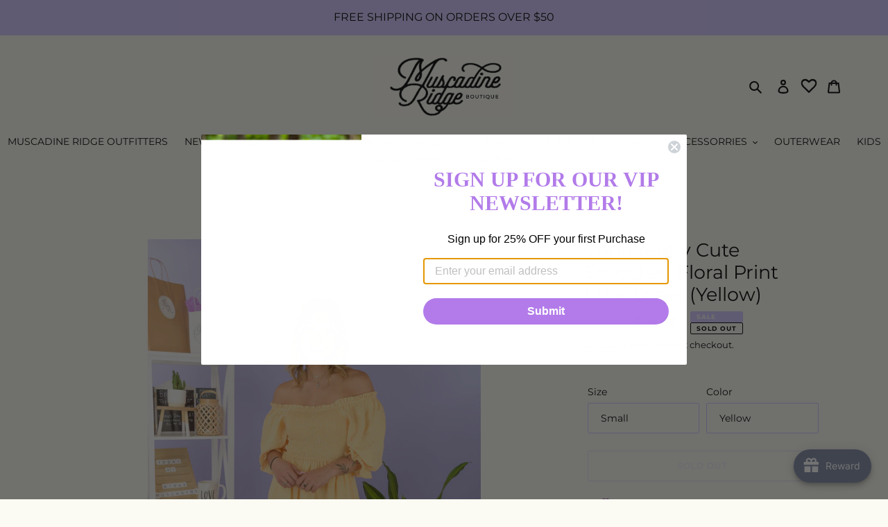

--- FILE ---
content_type: text/html; charset=utf-8
request_url: https://www.muscadineridge.com/products/confidently-cute-smocked-floral-print-maxi-dress-yellow
body_size: 37815
content:
<!doctype html>
<html class="no-js" lang="en">
<head>
  <!-- Added by AVADA Joy -->
  <script>
  window.AVADA_JOY = window.AVADA_JOY || {};
  window.AVADA_JOY.shopId = 'lxmG6XeACz8BlvWyq8hR';
  window.AVADA_JOY.status = true;
  window.AVADA_JOY.account_enabled = true;
  window.AVADA_JOY.login_url = "\/account\/login";
  window.AVADA_JOY.register_url = "\/account\/register";
  window.AVADA_JOY.customer = {
    id: null,
    email: null,
    first_name: null,
    last_name: null,
    point: null
  };
</script>
  <!-- /Added by AVADA Joy -->

<!-- starapps_core_start -->
<!-- This code is automatically managed by StarApps Studio -->
<!-- Please contact support@starapps.studio for any help -->
<!-- File location: snippets/starapps-core.liquid -->
<script type="text/javascript" src="https://assets-cdn.starapps.studio/apps/vsk/muscadine-ridge/script-38195-1678300827.js?shop=muscadine-ridge.myshopify.com" async></script>


<!-- VSK_PRE_APP_HIDE_CODE -->

<!-- VSK_PRE_APP_HIDE_CODE_END -->
    




<script type="application/json" sa-language-info="true" data-no-instant="true">{"current_language":"en", "default_language":"en", "money_format":"${{amount}}"}</script>

    

<script type="text/javascript" src="https://assets-cdn.starapps.studio/apps/vsk/muscadine-ridge/data-1671097701.js?shop=muscadine-ridge.myshopify.com" async></script>
<!-- starapps_core_end -->

  <meta charset="utf-8">
  <meta http-equiv="X-UA-Compatible" content="IE=edge,chrome=1">
  <meta name="viewport" content="width=device-width,initial-scale=1">
  <meta name="theme-color" content="#d2c7ff">

  <link rel="preconnect" href="https://cdn.shopify.com" crossorigin>
  <link rel="preconnect" href="https://fonts.shopify.com" crossorigin>
  <link rel="preconnect" href="https://monorail-edge.shopifysvc.com"><link rel="preload" href="//www.muscadineridge.com/cdn/shop/t/1/assets/theme.css?v=20089198323612403671650633440" as="style">
  <link rel="preload" as="font" href="//www.muscadineridge.com/cdn/fonts/montserrat/montserrat_n4.81949fa0ac9fd2021e16436151e8eaa539321637.woff2" type="font/woff2" crossorigin>
  <link rel="preload" as="font" href="//www.muscadineridge.com/cdn/fonts/montserrat/montserrat_n4.81949fa0ac9fd2021e16436151e8eaa539321637.woff2" type="font/woff2" crossorigin>
  <link rel="preload" as="font" href="//www.muscadineridge.com/cdn/fonts/montserrat/montserrat_n7.3c434e22befd5c18a6b4afadb1e3d77c128c7939.woff2" type="font/woff2" crossorigin>
  <link rel="preload" href="//www.muscadineridge.com/cdn/shop/t/1/assets/theme.js?v=93005265830298258731610425866" as="script">
  <link rel="preload" href="//www.muscadineridge.com/cdn/shop/t/1/assets/lazysizes.js?v=63098554868324070131610425864" as="script"><link rel="canonical" href="https://www.muscadineridge.com/products/confidently-cute-smocked-floral-print-maxi-dress-yellow"><link rel="shortcut icon" href="//www.muscadineridge.com/cdn/shop/files/Screen_Shot_2022-04-19_at_12.29.37_PM_32x32.png?v=1650385792" type="image/png"><title>Confidently Cute Smocked Floral Print Maxi Dress (Yellow)
&ndash; Muscadine Ridge</title><meta name="description" content="Don&#39;t Miss out on the ideal Spring dress! This is the dress that every girl dreams of with is Gingham Pattern, tie detail, Smocked Back Panel, and Pockets! Self: 100% Rayon     Lining: 100% Polyester  Type: Smock Neck Square Midi Dress Material: Cotton Color: Yellow Pattern: Gingham Length: Midi Dress (Mid-Calf Length)"><!-- /snippets/social-meta-tags.liquid -->




<meta property="og:site_name" content="Muscadine Ridge">
<meta property="og:url" content="https://www.muscadineridge.com/products/confidently-cute-smocked-floral-print-maxi-dress-yellow">
<meta property="og:title" content="Confidently Cute Smocked Floral Print Maxi Dress (Yellow)">
<meta property="og:type" content="product">
<meta property="og:description" content="Don&#39;t Miss out on the ideal Spring dress! This is the dress that every girl dreams of with is Gingham Pattern, tie detail, Smocked Back Panel, and Pockets! Self: 100% Rayon     Lining: 100% Polyester  Type: Smock Neck Square Midi Dress Material: Cotton Color: Yellow Pattern: Gingham Length: Midi Dress (Mid-Calf Length)">

  <meta property="og:price:amount" content="20.00">
  <meta property="og:price:currency" content="USD">

<meta property="og:image" content="http://www.muscadineridge.com/cdn/shop/products/ConfidentlyCute1_1200x1200.jpg?v=1651844959"><meta property="og:image" content="http://www.muscadineridge.com/cdn/shop/products/ConfiddentlyCute11_1200x1200.jpg?v=1651844959"><meta property="og:image" content="http://www.muscadineridge.com/cdn/shop/products/CinfidentlyCute10_1200x1200.jpg?v=1651844959">
<meta property="og:image:secure_url" content="https://www.muscadineridge.com/cdn/shop/products/ConfidentlyCute1_1200x1200.jpg?v=1651844959"><meta property="og:image:secure_url" content="https://www.muscadineridge.com/cdn/shop/products/ConfiddentlyCute11_1200x1200.jpg?v=1651844959"><meta property="og:image:secure_url" content="https://www.muscadineridge.com/cdn/shop/products/CinfidentlyCute10_1200x1200.jpg?v=1651844959">


<meta name="twitter:card" content="summary_large_image">
<meta name="twitter:title" content="Confidently Cute Smocked Floral Print Maxi Dress (Yellow)">
<meta name="twitter:description" content="Don&#39;t Miss out on the ideal Spring dress! This is the dress that every girl dreams of with is Gingham Pattern, tie detail, Smocked Back Panel, and Pockets! Self: 100% Rayon     Lining: 100% Polyester  Type: Smock Neck Square Midi Dress Material: Cotton Color: Yellow Pattern: Gingham Length: Midi Dress (Mid-Calf Length)">

  
<style data-shopify>
:root {
    --color-text: #000000;
    --color-text-rgb: 0, 0, 0;
    --color-body-text: #000000;
    --color-sale-text: #d2c7ff;
    --color-small-button-text-border: #d2c7ff;
    --color-text-field: #fbfbf3;
    --color-text-field-text: #000000;
    --color-text-field-text-rgb: 0, 0, 0;

    --color-btn-primary: #d2c7ff;
    --color-btn-primary-darker: #a994ff;
    --color-btn-primary-text: #000000;

    --color-blankstate: rgba(0, 0, 0, 0.35);
    --color-blankstate-border: rgba(0, 0, 0, 0.2);
    --color-blankstate-background: rgba(0, 0, 0, 0.1);

    --color-text-focus:#404040;
    --color-overlay-text-focus:#404040;
    --color-btn-primary-focus:#a994ff;
    --color-btn-social-focus:#eeeecd;
    --color-small-button-text-border-focus:#a994ff;
    --predictive-search-focus:#f5f5e0;

    --color-body: #fbfbf3;
    --color-bg: #fbfbf3;
    --color-bg-rgb: 251, 251, 243;
    --color-bg-alt: rgba(0, 0, 0, 0.05);
    --color-bg-currency-selector: rgba(0, 0, 0, 0.2);

    --color-overlay-title-text: #000000;
    --color-image-overlay: #ffffff;
    --color-image-overlay-rgb: 255, 255, 255;--opacity-image-overlay: 0.0;--hover-overlay-opacity: 0.4;

    --color-border: #fbfbf3;
    --color-border-form: #d2c7ff;
    --color-border-form-darker: #a994ff;

    --svg-select-icon: url(//www.muscadineridge.com/cdn/shop/t/1/assets/ico-select.svg?v=29003672709104678581610425881);
    --slick-img-url: url(//www.muscadineridge.com/cdn/shop/t/1/assets/ajax-loader.gif?v=41356863302472015721610425862);

    --font-weight-body--bold: 700;
    --font-weight-body--bolder: 700;

    --font-stack-header: Montserrat, sans-serif;
    --font-style-header: normal;
    --font-weight-header: 400;

    --font-stack-body: Montserrat, sans-serif;
    --font-style-body: normal;
    --font-weight-body: 400;

    --font-size-header: 20;

    --font-size-base: 14;

    --font-h1-desktop: 27;
    --font-h1-mobile: 25;
    --font-h2-desktop: 15;
    --font-h2-mobile: 14;
    --font-h3-mobile: 15;
    --font-h4-desktop: 13;
    --font-h4-mobile: 12;
    --font-h5-desktop: 11;
    --font-h5-mobile: 10;
    --font-h6-desktop: 10;
    --font-h6-mobile: 9;

    --font-mega-title-large-desktop: 50;

    --font-rich-text-large: 16;
    --font-rich-text-small: 12;

    
--color-video-bg: #f5f5e0;

    
    --global-color-image-loader-primary: rgba(0, 0, 0, 0.06);
    --global-color-image-loader-secondary: rgba(0, 0, 0, 0.12);
  }
</style>


  <style>*,::after,::before{box-sizing:border-box}body{margin:0}body,html{background-color:var(--color-body)}body,button{font-size:calc(var(--font-size-base) * 1px);font-family:var(--font-stack-body);font-style:var(--font-style-body);font-weight:var(--font-weight-body);color:var(--color-text);line-height:1.5}body,button{-webkit-font-smoothing:antialiased;-webkit-text-size-adjust:100%}.border-bottom{border-bottom:1px solid var(--color-border)}.btn--link{background-color:transparent;border:0;margin:0;color:var(--color-text);text-align:left}.text-right{text-align:right}.icon{display:inline-block;width:20px;height:20px;vertical-align:middle;fill:currentColor}.icon__fallback-text,.visually-hidden{position:absolute!important;overflow:hidden;clip:rect(0 0 0 0);height:1px;width:1px;margin:-1px;padding:0;border:0}svg.icon:not(.icon--full-color) circle,svg.icon:not(.icon--full-color) ellipse,svg.icon:not(.icon--full-color) g,svg.icon:not(.icon--full-color) line,svg.icon:not(.icon--full-color) path,svg.icon:not(.icon--full-color) polygon,svg.icon:not(.icon--full-color) polyline,svg.icon:not(.icon--full-color) rect,symbol.icon:not(.icon--full-color) circle,symbol.icon:not(.icon--full-color) ellipse,symbol.icon:not(.icon--full-color) g,symbol.icon:not(.icon--full-color) line,symbol.icon:not(.icon--full-color) path,symbol.icon:not(.icon--full-color) polygon,symbol.icon:not(.icon--full-color) polyline,symbol.icon:not(.icon--full-color) rect{fill:inherit;stroke:inherit}li{list-style:none}.list--inline{padding:0;margin:0}.list--inline>li{display:inline-block;margin-bottom:0;vertical-align:middle}a{color:var(--color-text);text-decoration:none}.h1,.h2,h1,h2{margin:0 0 17.5px;font-family:var(--font-stack-header);font-style:var(--font-style-header);font-weight:var(--font-weight-header);line-height:1.2;overflow-wrap:break-word;word-wrap:break-word}.h1 a,.h2 a,h1 a,h2 a{color:inherit;text-decoration:none;font-weight:inherit}.h1,h1{font-size:calc(((var(--font-h1-desktop))/ (var(--font-size-base))) * 1em);text-transform:none;letter-spacing:0}@media only screen and (max-width:749px){.h1,h1{font-size:calc(((var(--font-h1-mobile))/ (var(--font-size-base))) * 1em)}}.h2,h2{font-size:calc(((var(--font-h2-desktop))/ (var(--font-size-base))) * 1em);text-transform:uppercase;letter-spacing:.1em}@media only screen and (max-width:749px){.h2,h2{font-size:calc(((var(--font-h2-mobile))/ (var(--font-size-base))) * 1em)}}p{color:var(--color-body-text);margin:0 0 19.44444px}@media only screen and (max-width:749px){p{font-size:calc(((var(--font-size-base) - 1)/ (var(--font-size-base))) * 1em)}}p:last-child{margin-bottom:0}@media only screen and (max-width:749px){.small--hide{display:none!important}}.grid{list-style:none;margin:0;padding:0;margin-left:-30px}.grid::after{content:'';display:table;clear:both}@media only screen and (max-width:749px){.grid{margin-left:-22px}}.grid::after{content:'';display:table;clear:both}.grid--no-gutters{margin-left:0}.grid--no-gutters .grid__item{padding-left:0}.grid--table{display:table;table-layout:fixed;width:100%}.grid--table>.grid__item{float:none;display:table-cell;vertical-align:middle}.grid__item{float:left;padding-left:30px;width:100%}@media only screen and (max-width:749px){.grid__item{padding-left:22px}}.grid__item[class*="--push"]{position:relative}@media only screen and (min-width:750px){.medium-up--one-quarter{width:25%}.medium-up--push-one-third{width:33.33%}.medium-up--one-half{width:50%}.medium-up--push-one-third{left:33.33%;position:relative}}.site-header{position:relative;background-color:var(--color-body)}@media only screen and (max-width:749px){.site-header{border-bottom:1px solid var(--color-border)}}@media only screen and (min-width:750px){.site-header{padding:0 55px}.site-header.logo--center{padding-top:30px}}.site-header__logo{margin:15px 0}.logo-align--center .site-header__logo{text-align:center;margin:0 auto}@media only screen and (max-width:749px){.logo-align--center .site-header__logo{text-align:left;margin:15px 0}}@media only screen and (max-width:749px){.site-header__logo{padding-left:22px;text-align:left}.site-header__logo img{margin:0}}.site-header__logo-link{display:inline-block;word-break:break-word}@media only screen and (min-width:750px){.logo-align--center .site-header__logo-link{margin:0 auto}}.site-header__logo-image{display:block}@media only screen and (min-width:750px){.site-header__logo-image{margin:0 auto}}.site-header__logo-image img{width:100%}.site-header__logo-image--centered img{margin:0 auto}.site-header__logo img{display:block}.site-header__icons{position:relative;white-space:nowrap}@media only screen and (max-width:749px){.site-header__icons{width:auto;padding-right:13px}.site-header__icons .btn--link,.site-header__icons .site-header__cart{font-size:calc(((var(--font-size-base))/ (var(--font-size-base))) * 1em)}}.site-header__icons-wrapper{position:relative;display:-webkit-flex;display:-ms-flexbox;display:flex;width:100%;-ms-flex-align:center;-webkit-align-items:center;-moz-align-items:center;-ms-align-items:center;-o-align-items:center;align-items:center;-webkit-justify-content:flex-end;-ms-justify-content:flex-end;justify-content:flex-end}.site-header__account,.site-header__cart,.site-header__search{position:relative}.site-header__search.site-header__icon{display:none}@media only screen and (min-width:1400px){.site-header__search.site-header__icon{display:block}}.site-header__search-toggle{display:block}@media only screen and (min-width:750px){.site-header__account,.site-header__cart{padding:10px 11px}}.site-header__cart-title,.site-header__search-title{position:absolute!important;overflow:hidden;clip:rect(0 0 0 0);height:1px;width:1px;margin:-1px;padding:0;border:0;display:block;vertical-align:middle}.site-header__cart-title{margin-right:3px}.site-header__cart-count{display:flex;align-items:center;justify-content:center;position:absolute;right:.4rem;top:.2rem;font-weight:700;background-color:var(--color-btn-primary);color:var(--color-btn-primary-text);border-radius:50%;min-width:1em;height:1em}.site-header__cart-count span{font-family:HelveticaNeue,"Helvetica Neue",Helvetica,Arial,sans-serif;font-size:calc(11em / 16);line-height:1}@media only screen and (max-width:749px){.site-header__cart-count{top:calc(7em / 16);right:0;border-radius:50%;min-width:calc(19em / 16);height:calc(19em / 16)}}@media only screen and (max-width:749px){.site-header__cart-count span{padding:.25em calc(6em / 16);font-size:12px}}.site-header__menu{display:none}@media only screen and (max-width:749px){.site-header__icon{display:inline-block;vertical-align:middle;padding:10px 11px;margin:0}}@media only screen and (min-width:750px){.site-header__icon .icon-search{margin-right:3px}}.announcement-bar{z-index:10;position:relative;text-align:center;border-bottom:1px solid transparent;padding:2px}.announcement-bar__link{display:block}.announcement-bar__message{display:block;padding:11px 22px;font-size:calc(((16)/ (var(--font-size-base))) * 1em);font-weight:var(--font-weight-header)}@media only screen and (min-width:750px){.announcement-bar__message{padding-left:55px;padding-right:55px}}.site-nav{position:relative;padding:0;text-align:center;margin:25px 0}.site-nav a{padding:3px 10px}.site-nav__link{display:block;white-space:nowrap}.site-nav--centered .site-nav__link{padding-top:0}.site-nav__link .icon-chevron-down{width:calc(8em / 16);height:calc(8em / 16);margin-left:.5rem}.site-nav__label{border-bottom:1px solid transparent}.site-nav__link--active .site-nav__label{border-bottom-color:var(--color-text)}.site-nav__link--button{border:none;background-color:transparent;padding:3px 10px}.site-header__mobile-nav{z-index:11;position:relative;background-color:var(--color-body)}@media only screen and (max-width:749px){.site-header__mobile-nav{display:-webkit-flex;display:-ms-flexbox;display:flex;width:100%;-ms-flex-align:center;-webkit-align-items:center;-moz-align-items:center;-ms-align-items:center;-o-align-items:center;align-items:center}}.mobile-nav--open .icon-close{display:none}.main-content{opacity:0}.main-content .shopify-section{display:none}.main-content .shopify-section:first-child{display:inherit}.critical-hidden{display:none}</style>

  <script>
    window.performance.mark('debut:theme_stylesheet_loaded.start');

    function onLoadStylesheet() {
      performance.mark('debut:theme_stylesheet_loaded.end');
      performance.measure('debut:theme_stylesheet_loaded', 'debut:theme_stylesheet_loaded.start', 'debut:theme_stylesheet_loaded.end');

      var url = "//www.muscadineridge.com/cdn/shop/t/1/assets/theme.css?v=20089198323612403671650633440";
      var link = document.querySelector('link[href="' + url + '"]');
      link.loaded = true;
      link.dispatchEvent(new Event('load'));
    }
  </script>

  <link rel="stylesheet" href="//www.muscadineridge.com/cdn/shop/t/1/assets/theme.css?v=20089198323612403671650633440" type="text/css" media="print" onload="this.media='all';onLoadStylesheet()">

  <style>
    @font-face {
  font-family: Montserrat;
  font-weight: 400;
  font-style: normal;
  font-display: swap;
  src: url("//www.muscadineridge.com/cdn/fonts/montserrat/montserrat_n4.81949fa0ac9fd2021e16436151e8eaa539321637.woff2") format("woff2"),
       url("//www.muscadineridge.com/cdn/fonts/montserrat/montserrat_n4.a6c632ca7b62da89c3594789ba828388aac693fe.woff") format("woff");
}

    @font-face {
  font-family: Montserrat;
  font-weight: 400;
  font-style: normal;
  font-display: swap;
  src: url("//www.muscadineridge.com/cdn/fonts/montserrat/montserrat_n4.81949fa0ac9fd2021e16436151e8eaa539321637.woff2") format("woff2"),
       url("//www.muscadineridge.com/cdn/fonts/montserrat/montserrat_n4.a6c632ca7b62da89c3594789ba828388aac693fe.woff") format("woff");
}

    @font-face {
  font-family: Montserrat;
  font-weight: 700;
  font-style: normal;
  font-display: swap;
  src: url("//www.muscadineridge.com/cdn/fonts/montserrat/montserrat_n7.3c434e22befd5c18a6b4afadb1e3d77c128c7939.woff2") format("woff2"),
       url("//www.muscadineridge.com/cdn/fonts/montserrat/montserrat_n7.5d9fa6e2cae713c8fb539a9876489d86207fe957.woff") format("woff");
}

    @font-face {
  font-family: Montserrat;
  font-weight: 700;
  font-style: normal;
  font-display: swap;
  src: url("//www.muscadineridge.com/cdn/fonts/montserrat/montserrat_n7.3c434e22befd5c18a6b4afadb1e3d77c128c7939.woff2") format("woff2"),
       url("//www.muscadineridge.com/cdn/fonts/montserrat/montserrat_n7.5d9fa6e2cae713c8fb539a9876489d86207fe957.woff") format("woff");
}

    @font-face {
  font-family: Montserrat;
  font-weight: 400;
  font-style: italic;
  font-display: swap;
  src: url("//www.muscadineridge.com/cdn/fonts/montserrat/montserrat_i4.5a4ea298b4789e064f62a29aafc18d41f09ae59b.woff2") format("woff2"),
       url("//www.muscadineridge.com/cdn/fonts/montserrat/montserrat_i4.072b5869c5e0ed5b9d2021e4c2af132e16681ad2.woff") format("woff");
}

    @font-face {
  font-family: Montserrat;
  font-weight: 700;
  font-style: italic;
  font-display: swap;
  src: url("//www.muscadineridge.com/cdn/fonts/montserrat/montserrat_i7.a0d4a463df4f146567d871890ffb3c80408e7732.woff2") format("woff2"),
       url("//www.muscadineridge.com/cdn/fonts/montserrat/montserrat_i7.f6ec9f2a0681acc6f8152c40921d2a4d2e1a2c78.woff") format("woff");
}

  </style>

  <script>
    var theme = {
      breakpoints: {
        medium: 750,
        large: 990,
        widescreen: 1400
      },
      strings: {
        addToCart: "Add to cart",
        soldOut: "Sold out",
        unavailable: "Unavailable",
        regularPrice: "Regular price",
        salePrice: "Sale price",
        sale: "Sale",
        fromLowestPrice: "from [price]",
        vendor: "Vendor",
        showMore: "Show More",
        showLess: "Show Less",
        searchFor: "Search for",
        addressError: "Error looking up that address",
        addressNoResults: "No results for that address",
        addressQueryLimit: "You have exceeded the Google API usage limit. Consider upgrading to a \u003ca href=\"https:\/\/developers.google.com\/maps\/premium\/usage-limits\"\u003ePremium Plan\u003c\/a\u003e.",
        authError: "There was a problem authenticating your Google Maps account.",
        newWindow: "Opens in a new window.",
        external: "Opens external website.",
        newWindowExternal: "Opens external website in a new window.",
        removeLabel: "Remove [product]",
        update: "Update",
        quantity: "Quantity",
        discountedTotal: "Discounted total",
        regularTotal: "Regular total",
        priceColumn: "See Price column for discount details.",
        quantityMinimumMessage: "Quantity must be 1 or more",
        cartError: "There was an error while updating your cart. Please try again.",
        removedItemMessage: "Removed \u003cspan class=\"cart__removed-product-details\"\u003e([quantity]) [link]\u003c\/span\u003e from your cart.",
        unitPrice: "Unit price",
        unitPriceSeparator: "per",
        oneCartCount: "1 item",
        otherCartCount: "[count] items",
        quantityLabel: "Quantity: [count]",
        products: "Products",
        loading: "Loading",
        number_of_results: "[result_number] of [results_count]",
        number_of_results_found: "[results_count] results found",
        one_result_found: "1 result found"
      },
      moneyFormat: "${{amount}}",
      moneyFormatWithCurrency: "${{amount}} USD",
      settings: {
        predictiveSearchEnabled: true,
        predictiveSearchShowPrice: false,
        predictiveSearchShowVendor: false
      },
      stylesheet: "//www.muscadineridge.com/cdn/shop/t/1/assets/theme.css?v=20089198323612403671650633440"
    }

    document.documentElement.className = document.documentElement.className.replace('no-js', 'js');
  </script><script src="//www.muscadineridge.com/cdn/shop/t/1/assets/theme.js?v=93005265830298258731610425866" defer="defer"></script>
  <script src="//www.muscadineridge.com/cdn/shop/t/1/assets/lazysizes.js?v=63098554868324070131610425864" async="async"></script>

  <script type="text/javascript">
    if (window.MSInputMethodContext && document.documentMode) {
      var scripts = document.getElementsByTagName('script')[0];
      var polyfill = document.createElement("script");
      polyfill.defer = true;
      polyfill.src = "//www.muscadineridge.com/cdn/shop/t/1/assets/ie11CustomProperties.min.js?v=146208399201472936201610425864";

      scripts.parentNode.insertBefore(polyfill, scripts);
    }
  </script>

  <script>window.performance && window.performance.mark && window.performance.mark('shopify.content_for_header.start');</script><meta name="google-site-verification" content="0RHtcTRnuWZyPAp9Z6zfNnzyEYVsui9qqstb5F0v85M">
<meta id="shopify-digital-wallet" name="shopify-digital-wallet" content="/52820148418/digital_wallets/dialog">
<meta name="shopify-checkout-api-token" content="58b1ca60073de8f6b0e7c3bc53c1787a">
<meta id="in-context-paypal-metadata" data-shop-id="52820148418" data-venmo-supported="false" data-environment="production" data-locale="en_US" data-paypal-v4="true" data-currency="USD">
<link rel="alternate" type="application/json+oembed" href="https://www.muscadineridge.com/products/confidently-cute-smocked-floral-print-maxi-dress-yellow.oembed">
<script async="async" src="/checkouts/internal/preloads.js?locale=en-US"></script>
<link rel="preconnect" href="https://shop.app" crossorigin="anonymous">
<script async="async" src="https://shop.app/checkouts/internal/preloads.js?locale=en-US&shop_id=52820148418" crossorigin="anonymous"></script>
<script id="apple-pay-shop-capabilities" type="application/json">{"shopId":52820148418,"countryCode":"US","currencyCode":"USD","merchantCapabilities":["supports3DS"],"merchantId":"gid:\/\/shopify\/Shop\/52820148418","merchantName":"Muscadine Ridge","requiredBillingContactFields":["postalAddress","email"],"requiredShippingContactFields":["postalAddress","email"],"shippingType":"shipping","supportedNetworks":["visa","masterCard","amex","discover","elo","jcb"],"total":{"type":"pending","label":"Muscadine Ridge","amount":"1.00"},"shopifyPaymentsEnabled":true,"supportsSubscriptions":true}</script>
<script id="shopify-features" type="application/json">{"accessToken":"58b1ca60073de8f6b0e7c3bc53c1787a","betas":["rich-media-storefront-analytics"],"domain":"www.muscadineridge.com","predictiveSearch":true,"shopId":52820148418,"locale":"en"}</script>
<script>var Shopify = Shopify || {};
Shopify.shop = "muscadine-ridge.myshopify.com";
Shopify.locale = "en";
Shopify.currency = {"active":"USD","rate":"1.0"};
Shopify.country = "US";
Shopify.theme = {"name":"GGN NEW THEME","id":117728051394,"schema_name":"Debut","schema_version":"17.8.0","theme_store_id":796,"role":"main"};
Shopify.theme.handle = "null";
Shopify.theme.style = {"id":null,"handle":null};
Shopify.cdnHost = "www.muscadineridge.com/cdn";
Shopify.routes = Shopify.routes || {};
Shopify.routes.root = "/";</script>
<script type="module">!function(o){(o.Shopify=o.Shopify||{}).modules=!0}(window);</script>
<script>!function(o){function n(){var o=[];function n(){o.push(Array.prototype.slice.apply(arguments))}return n.q=o,n}var t=o.Shopify=o.Shopify||{};t.loadFeatures=n(),t.autoloadFeatures=n()}(window);</script>
<script>
  window.ShopifyPay = window.ShopifyPay || {};
  window.ShopifyPay.apiHost = "shop.app\/pay";
  window.ShopifyPay.redirectState = null;
</script>
<script id="shop-js-analytics" type="application/json">{"pageType":"product"}</script>
<script defer="defer" async type="module" src="//www.muscadineridge.com/cdn/shopifycloud/shop-js/modules/v2/client.init-shop-cart-sync_C5BV16lS.en.esm.js"></script>
<script defer="defer" async type="module" src="//www.muscadineridge.com/cdn/shopifycloud/shop-js/modules/v2/chunk.common_CygWptCX.esm.js"></script>
<script type="module">
  await import("//www.muscadineridge.com/cdn/shopifycloud/shop-js/modules/v2/client.init-shop-cart-sync_C5BV16lS.en.esm.js");
await import("//www.muscadineridge.com/cdn/shopifycloud/shop-js/modules/v2/chunk.common_CygWptCX.esm.js");

  window.Shopify.SignInWithShop?.initShopCartSync?.({"fedCMEnabled":true,"windoidEnabled":true});

</script>
<script>
  window.Shopify = window.Shopify || {};
  if (!window.Shopify.featureAssets) window.Shopify.featureAssets = {};
  window.Shopify.featureAssets['shop-js'] = {"shop-cart-sync":["modules/v2/client.shop-cart-sync_ZFArdW7E.en.esm.js","modules/v2/chunk.common_CygWptCX.esm.js"],"init-fed-cm":["modules/v2/client.init-fed-cm_CmiC4vf6.en.esm.js","modules/v2/chunk.common_CygWptCX.esm.js"],"shop-button":["modules/v2/client.shop-button_tlx5R9nI.en.esm.js","modules/v2/chunk.common_CygWptCX.esm.js"],"shop-cash-offers":["modules/v2/client.shop-cash-offers_DOA2yAJr.en.esm.js","modules/v2/chunk.common_CygWptCX.esm.js","modules/v2/chunk.modal_D71HUcav.esm.js"],"init-windoid":["modules/v2/client.init-windoid_sURxWdc1.en.esm.js","modules/v2/chunk.common_CygWptCX.esm.js"],"shop-toast-manager":["modules/v2/client.shop-toast-manager_ClPi3nE9.en.esm.js","modules/v2/chunk.common_CygWptCX.esm.js"],"init-shop-email-lookup-coordinator":["modules/v2/client.init-shop-email-lookup-coordinator_B8hsDcYM.en.esm.js","modules/v2/chunk.common_CygWptCX.esm.js"],"init-shop-cart-sync":["modules/v2/client.init-shop-cart-sync_C5BV16lS.en.esm.js","modules/v2/chunk.common_CygWptCX.esm.js"],"avatar":["modules/v2/client.avatar_BTnouDA3.en.esm.js"],"pay-button":["modules/v2/client.pay-button_FdsNuTd3.en.esm.js","modules/v2/chunk.common_CygWptCX.esm.js"],"init-customer-accounts":["modules/v2/client.init-customer-accounts_DxDtT_ad.en.esm.js","modules/v2/client.shop-login-button_C5VAVYt1.en.esm.js","modules/v2/chunk.common_CygWptCX.esm.js","modules/v2/chunk.modal_D71HUcav.esm.js"],"init-shop-for-new-customer-accounts":["modules/v2/client.init-shop-for-new-customer-accounts_ChsxoAhi.en.esm.js","modules/v2/client.shop-login-button_C5VAVYt1.en.esm.js","modules/v2/chunk.common_CygWptCX.esm.js","modules/v2/chunk.modal_D71HUcav.esm.js"],"shop-login-button":["modules/v2/client.shop-login-button_C5VAVYt1.en.esm.js","modules/v2/chunk.common_CygWptCX.esm.js","modules/v2/chunk.modal_D71HUcav.esm.js"],"init-customer-accounts-sign-up":["modules/v2/client.init-customer-accounts-sign-up_CPSyQ0Tj.en.esm.js","modules/v2/client.shop-login-button_C5VAVYt1.en.esm.js","modules/v2/chunk.common_CygWptCX.esm.js","modules/v2/chunk.modal_D71HUcav.esm.js"],"shop-follow-button":["modules/v2/client.shop-follow-button_Cva4Ekp9.en.esm.js","modules/v2/chunk.common_CygWptCX.esm.js","modules/v2/chunk.modal_D71HUcav.esm.js"],"checkout-modal":["modules/v2/client.checkout-modal_BPM8l0SH.en.esm.js","modules/v2/chunk.common_CygWptCX.esm.js","modules/v2/chunk.modal_D71HUcav.esm.js"],"lead-capture":["modules/v2/client.lead-capture_Bi8yE_yS.en.esm.js","modules/v2/chunk.common_CygWptCX.esm.js","modules/v2/chunk.modal_D71HUcav.esm.js"],"shop-login":["modules/v2/client.shop-login_D6lNrXab.en.esm.js","modules/v2/chunk.common_CygWptCX.esm.js","modules/v2/chunk.modal_D71HUcav.esm.js"],"payment-terms":["modules/v2/client.payment-terms_CZxnsJam.en.esm.js","modules/v2/chunk.common_CygWptCX.esm.js","modules/v2/chunk.modal_D71HUcav.esm.js"]};
</script>
<script>(function() {
  var isLoaded = false;
  function asyncLoad() {
    if (isLoaded) return;
    isLoaded = true;
    var urls = ["\/\/www.powr.io\/powr.js?powr-token=muscadine-ridge.myshopify.com\u0026external-type=shopify\u0026shop=muscadine-ridge.myshopify.com","https:\/\/intg.snapchat.com\/shopify\/shopify-scevent-init.js?id=4a1e1c9a-e074-4846-8c9e-23e42a42a3df\u0026shop=muscadine-ridge.myshopify.com","https:\/\/static.klaviyo.com\/onsite\/js\/klaviyo.js?company_id=WDYiUV\u0026shop=muscadine-ridge.myshopify.com","https:\/\/static.klaviyo.com\/onsite\/js\/klaviyo.js?company_id=WDYiUV\u0026shop=muscadine-ridge.myshopify.com","https:\/\/www.hukcommerce.com\/apps_shopify\/assets\/js\/script.js?shop=muscadine-ridge.myshopify.com","https:\/\/instafeed.nfcube.com\/cdn\/20b511eb8f3d7b95b682728000c275ca.js?shop=muscadine-ridge.myshopify.com","https:\/\/wishlisthero-assets.revampco.com\/store-front\/bundle2.js?shop=muscadine-ridge.myshopify.com","https:\/\/cdn-loyalty.yotpo.com\/loader\/ahu8kjRiJIkUcwwVm4RAkw.js?shop=muscadine-ridge.myshopify.com","https:\/\/d1639lhkj5l89m.cloudfront.net\/js\/storefront\/uppromote.js?shop=muscadine-ridge.myshopify.com","\/\/cdn.shopify.com\/proxy\/c19c71f5aa0f091e7175e8143d10e076985edd1f5ace4a32b442882a1dad5cc5\/static.cdn.printful.com\/static\/js\/external\/shopify-product-customizer.js?v=0.28\u0026shop=muscadine-ridge.myshopify.com\u0026sp-cache-control=cHVibGljLCBtYXgtYWdlPTkwMA"];
    for (var i = 0; i < urls.length; i++) {
      var s = document.createElement('script');
      s.type = 'text/javascript';
      s.async = true;
      s.src = urls[i];
      var x = document.getElementsByTagName('script')[0];
      x.parentNode.insertBefore(s, x);
    }
  };
  if(window.attachEvent) {
    window.attachEvent('onload', asyncLoad);
  } else {
    window.addEventListener('load', asyncLoad, false);
  }
})();</script>
<script id="__st">var __st={"a":52820148418,"offset":-18000,"reqid":"8ac42a49-05f5-47e0-baf8-214aa2162721-1768658342","pageurl":"www.muscadineridge.com\/products\/confidently-cute-smocked-floral-print-maxi-dress-yellow","u":"01ff28b08467","p":"product","rtyp":"product","rid":7356512207042};</script>
<script>window.ShopifyPaypalV4VisibilityTracking = true;</script>
<script id="captcha-bootstrap">!function(){'use strict';const t='contact',e='account',n='new_comment',o=[[t,t],['blogs',n],['comments',n],[t,'customer']],c=[[e,'customer_login'],[e,'guest_login'],[e,'recover_customer_password'],[e,'create_customer']],r=t=>t.map((([t,e])=>`form[action*='/${t}']:not([data-nocaptcha='true']) input[name='form_type'][value='${e}']`)).join(','),a=t=>()=>t?[...document.querySelectorAll(t)].map((t=>t.form)):[];function s(){const t=[...o],e=r(t);return a(e)}const i='password',u='form_key',d=['recaptcha-v3-token','g-recaptcha-response','h-captcha-response',i],f=()=>{try{return window.sessionStorage}catch{return}},m='__shopify_v',_=t=>t.elements[u];function p(t,e,n=!1){try{const o=window.sessionStorage,c=JSON.parse(o.getItem(e)),{data:r}=function(t){const{data:e,action:n}=t;return t[m]||n?{data:e,action:n}:{data:t,action:n}}(c);for(const[e,n]of Object.entries(r))t.elements[e]&&(t.elements[e].value=n);n&&o.removeItem(e)}catch(o){console.error('form repopulation failed',{error:o})}}const l='form_type',E='cptcha';function T(t){t.dataset[E]=!0}const w=window,h=w.document,L='Shopify',v='ce_forms',y='captcha';let A=!1;((t,e)=>{const n=(g='f06e6c50-85a8-45c8-87d0-21a2b65856fe',I='https://cdn.shopify.com/shopifycloud/storefront-forms-hcaptcha/ce_storefront_forms_captcha_hcaptcha.v1.5.2.iife.js',D={infoText:'Protected by hCaptcha',privacyText:'Privacy',termsText:'Terms'},(t,e,n)=>{const o=w[L][v],c=o.bindForm;if(c)return c(t,g,e,D).then(n);var r;o.q.push([[t,g,e,D],n]),r=I,A||(h.body.append(Object.assign(h.createElement('script'),{id:'captcha-provider',async:!0,src:r})),A=!0)});var g,I,D;w[L]=w[L]||{},w[L][v]=w[L][v]||{},w[L][v].q=[],w[L][y]=w[L][y]||{},w[L][y].protect=function(t,e){n(t,void 0,e),T(t)},Object.freeze(w[L][y]),function(t,e,n,w,h,L){const[v,y,A,g]=function(t,e,n){const i=e?o:[],u=t?c:[],d=[...i,...u],f=r(d),m=r(i),_=r(d.filter((([t,e])=>n.includes(e))));return[a(f),a(m),a(_),s()]}(w,h,L),I=t=>{const e=t.target;return e instanceof HTMLFormElement?e:e&&e.form},D=t=>v().includes(t);t.addEventListener('submit',(t=>{const e=I(t);if(!e)return;const n=D(e)&&!e.dataset.hcaptchaBound&&!e.dataset.recaptchaBound,o=_(e),c=g().includes(e)&&(!o||!o.value);(n||c)&&t.preventDefault(),c&&!n&&(function(t){try{if(!f())return;!function(t){const e=f();if(!e)return;const n=_(t);if(!n)return;const o=n.value;o&&e.removeItem(o)}(t);const e=Array.from(Array(32),(()=>Math.random().toString(36)[2])).join('');!function(t,e){_(t)||t.append(Object.assign(document.createElement('input'),{type:'hidden',name:u})),t.elements[u].value=e}(t,e),function(t,e){const n=f();if(!n)return;const o=[...t.querySelectorAll(`input[type='${i}']`)].map((({name:t})=>t)),c=[...d,...o],r={};for(const[a,s]of new FormData(t).entries())c.includes(a)||(r[a]=s);n.setItem(e,JSON.stringify({[m]:1,action:t.action,data:r}))}(t,e)}catch(e){console.error('failed to persist form',e)}}(e),e.submit())}));const S=(t,e)=>{t&&!t.dataset[E]&&(n(t,e.some((e=>e===t))),T(t))};for(const o of['focusin','change'])t.addEventListener(o,(t=>{const e=I(t);D(e)&&S(e,y())}));const B=e.get('form_key'),M=e.get(l),P=B&&M;t.addEventListener('DOMContentLoaded',(()=>{const t=y();if(P)for(const e of t)e.elements[l].value===M&&p(e,B);[...new Set([...A(),...v().filter((t=>'true'===t.dataset.shopifyCaptcha))])].forEach((e=>S(e,t)))}))}(h,new URLSearchParams(w.location.search),n,t,e,['guest_login'])})(!1,!0)}();</script>
<script integrity="sha256-4kQ18oKyAcykRKYeNunJcIwy7WH5gtpwJnB7kiuLZ1E=" data-source-attribution="shopify.loadfeatures" defer="defer" src="//www.muscadineridge.com/cdn/shopifycloud/storefront/assets/storefront/load_feature-a0a9edcb.js" crossorigin="anonymous"></script>
<script crossorigin="anonymous" defer="defer" src="//www.muscadineridge.com/cdn/shopifycloud/storefront/assets/shopify_pay/storefront-65b4c6d7.js?v=20250812"></script>
<script data-source-attribution="shopify.dynamic_checkout.dynamic.init">var Shopify=Shopify||{};Shopify.PaymentButton=Shopify.PaymentButton||{isStorefrontPortableWallets:!0,init:function(){window.Shopify.PaymentButton.init=function(){};var t=document.createElement("script");t.src="https://www.muscadineridge.com/cdn/shopifycloud/portable-wallets/latest/portable-wallets.en.js",t.type="module",document.head.appendChild(t)}};
</script>
<script data-source-attribution="shopify.dynamic_checkout.buyer_consent">
  function portableWalletsHideBuyerConsent(e){var t=document.getElementById("shopify-buyer-consent"),n=document.getElementById("shopify-subscription-policy-button");t&&n&&(t.classList.add("hidden"),t.setAttribute("aria-hidden","true"),n.removeEventListener("click",e))}function portableWalletsShowBuyerConsent(e){var t=document.getElementById("shopify-buyer-consent"),n=document.getElementById("shopify-subscription-policy-button");t&&n&&(t.classList.remove("hidden"),t.removeAttribute("aria-hidden"),n.addEventListener("click",e))}window.Shopify?.PaymentButton&&(window.Shopify.PaymentButton.hideBuyerConsent=portableWalletsHideBuyerConsent,window.Shopify.PaymentButton.showBuyerConsent=portableWalletsShowBuyerConsent);
</script>
<script>
  function portableWalletsCleanup(e){e&&e.src&&console.error("Failed to load portable wallets script "+e.src);var t=document.querySelectorAll("shopify-accelerated-checkout .shopify-payment-button__skeleton, shopify-accelerated-checkout-cart .wallet-cart-button__skeleton"),e=document.getElementById("shopify-buyer-consent");for(let e=0;e<t.length;e++)t[e].remove();e&&e.remove()}function portableWalletsNotLoadedAsModule(e){e instanceof ErrorEvent&&"string"==typeof e.message&&e.message.includes("import.meta")&&"string"==typeof e.filename&&e.filename.includes("portable-wallets")&&(window.removeEventListener("error",portableWalletsNotLoadedAsModule),window.Shopify.PaymentButton.failedToLoad=e,"loading"===document.readyState?document.addEventListener("DOMContentLoaded",window.Shopify.PaymentButton.init):window.Shopify.PaymentButton.init())}window.addEventListener("error",portableWalletsNotLoadedAsModule);
</script>

<script type="module" src="https://www.muscadineridge.com/cdn/shopifycloud/portable-wallets/latest/portable-wallets.en.js" onError="portableWalletsCleanup(this)" crossorigin="anonymous"></script>
<script nomodule>
  document.addEventListener("DOMContentLoaded", portableWalletsCleanup);
</script>

<link id="shopify-accelerated-checkout-styles" rel="stylesheet" media="screen" href="https://www.muscadineridge.com/cdn/shopifycloud/portable-wallets/latest/accelerated-checkout-backwards-compat.css" crossorigin="anonymous">
<style id="shopify-accelerated-checkout-cart">
        #shopify-buyer-consent {
  margin-top: 1em;
  display: inline-block;
  width: 100%;
}

#shopify-buyer-consent.hidden {
  display: none;
}

#shopify-subscription-policy-button {
  background: none;
  border: none;
  padding: 0;
  text-decoration: underline;
  font-size: inherit;
  cursor: pointer;
}

#shopify-subscription-policy-button::before {
  box-shadow: none;
}

      </style>

<script>window.performance && window.performance.mark && window.performance.mark('shopify.content_for_header.end');</script>



<!-- Font icon for header icons -->
<link href="https://wishlisthero-assets.revampco.com/safe-icons/css/wishlisthero-icons.css" rel="stylesheet"/>
<!-- Style for floating buttons and others -->
<style type="text/css">
    .wishlisthero-floating {
        position: absolute;
          right:5px;
        top: 5px;
        z-index: 23;
        border-radius: 100%;
    }

    .wishlisthero-floating:hover {
        background-color: rgba(0, 0, 0, 0.05);
    }

    .wishlisthero-floating button {
        font-size: 20px !important;
        width: 40px !important;
        padding: 0.125em 0 0 !important;
    }
.MuiTypography-body2 ,.MuiTypography-body1 ,.MuiTypography-caption ,.MuiTypography-button ,.MuiTypography-h1 ,.MuiTypography-h2 ,.MuiTypography-h3 ,.MuiTypography-h4 ,.MuiTypography-h5 ,.MuiTypography-h6 ,.MuiTypography-subtitle1 ,.MuiTypography-subtitle2 ,.MuiTypography-overline , MuiButton-root,  .MuiCardHeader-title a{
     font-family: inherit !important; /*Roboto, Helvetica, Arial, sans-serif;*/
}
.MuiTypography-h1 , .MuiTypography-h2 , .MuiTypography-h3 , .MuiTypography-h4 , .MuiTypography-h5 , .MuiTypography-h6 ,  .MuiCardHeader-title a{
     font-family: Montserrat, sans-serif !important;
     font-family: ,  !important;
     font-family: ,  !important;
     font-family: ,  !important;
}

@media screen and (max-width: 749px){
.wishlisthero-product-page-button-container{
width:100%
}
.wishlisthero-product-page-button-container button{
 margin-left:auto !important; margin-right: auto !important;
}
}
    /****************************************************************************************/
    /* For some theme shared view need some spacing */
    /*
    #wishlist-hero-shared-list-view {
  margin-top: 15px;
  margin-bottom: 15px;
}
#wishlist-hero-shared-list-view h1 {
  padding-left: 5px;
}

#wishlisthero-product-page-button-container {
  padding-top: 15px;
}
*/
    /****************************************************************************************/
    /* #wishlisthero-product-page-button-container button {
  padding-left: 1px !important;
} */
    /****************************************************************************************/
    /* Customize the indicator when wishlist has items AND the normal indicator not working */
     span.wishlist-hero-items-count {

  top: -2px; 
 right: -5px;  
font-size: calc(11em / 16); 
font-family: 'HelveticaNeue','Helvetica Neue',Helvetica,Arial,sans-serif; 
padding: 0px; 
text-align: center; 
vertical-align: middle; 
width: 10px; 
line-height: 1rem; 
min-width: 1rem; 
min-height: 1rem;
}
@media screen and (max-width: 749px) {
span.wishlist-hero-items-count {
    line-height: calc(19rem / 16);
    min-width: calc(19rem / 16);
    min-height: calc(19rem / 16) ;
    top: calc(11rem / 16);
    font-size: 12px;
    right: 3px;
}
}
</style>
<script>window.wishlisthero_cartDotClasses=['site-header__cart-count', 'is-visible'];</script>
<script>window.wishlisthero_buttonProdPageClasses=['btn'];</script>
<script>window.wishlisthero_buttonProdPageFontSize='auto';</script>
 <script type='text/javascript'>try{
   window.WishListHero_setting = {"ButtonColor":"rgb(144, 86, 162)","IconColor":"rgba(255, 255, 255, 1)","IconType":"Heart","ButtonTextBeforeAdding":"ADD TO WISHLIST","ButtonTextAfterAdding":"ADDED TO WISHLIST","AnimationAfterAddition":"None","ButtonTextAddToCart":"ADD TO CART","ButtonTextOutOfStock":"OUT OF STOCK","ButtonTextAddAllToCart":"ADD ALL TO CART","ButtonTextRemoveAllToCart":"REMOVE ALL FROM WISHLIST","AddedProductNotificationText":"Product added to wishlist successfully","AddedProductToCartNotificationText":"Product added to cart successfully","ViewCartLinkText":"View Cart","SharePopup_TitleText":"Share My wishlist","SharePopup_shareBtnText":"Share","SharePopup_shareHederText":"Share on Social Networks","SharePopup_shareCopyText":"Or copy Wishlist link to share","SharePopup_shareCancelBtnText":"cancel","SharePopup_shareCopyBtnText":"copy","SendEMailPopup_BtnText":"send email","SendEMailPopup_FromText":"From Name","SendEMailPopup_ToText":"To email","SendEMailPopup_BodyText":"Body","SendEMailPopup_SendBtnText":"send","SendEMailPopup_TitleText":"Send My Wislist via Email","AddProductMessageText":"Are you sure you want to add all items to cart ?","RemoveProductMessageText":"Are you sure you want to remove this item from your wishlist ?","RemoveAllProductMessageText":"Are you sure you want to remove all items from your wishlist ?","RemovedProductNotificationText":"Product removed from wishlist successfully","AddAllOutOfStockProductNotificationText":"There seems to have been an issue adding items to cart, please try again later","RemovePopupOkText":"ok","RemovePopup_HeaderText":"ARE YOU SURE?","ViewWishlistText":"View wishlist","EmptyWishlistText":"there are no items in this wishlist","BuyNowButtonText":"Buy Now","BuyNowButtonColor":"rgb(144, 86, 162)","BuyNowTextButtonColor":"rgb(255, 255, 255)","Wishlist_Title":"My Wishlist","WishlistHeaderTitleAlignment":"Left","WishlistProductImageSize":"Normal","PriceColor":"rgba(203, 134, 255, 1)","HeaderFontSize":"30","PriceFontSize":"18","ProductNameFontSize":"16","LaunchPointType":"header_menu","DisplayWishlistAs":"popup_window","DisplayButtonAs":"text_with_icon","PopupSize":"md","HideAddToCartButton":false,"NoRedirectAfterAddToCart":false,"DisableGuestCustomer":false,"LoginPopupContent":"Please login to save your wishlist across devices.","LoginPopupLoginBtnText":"Login","LoginPopupContentFontSize":"20","NotificationPopupPosition":"right","WishlistButtonTextColor":"rgba(255, 255, 255, 1)","EnableRemoveFromWishlistAfterAddButtonText":"REMOVE FROM WISHLIST","_id":"6262a6da926fc26881536865","EnableCollection":false,"EnableShare":true,"RemovePowerBy":false,"EnableFBPixel":false,"DisapleApp":false,"FloatPointPossition":"bottom_right","HeartStateToggle":true,"HeaderMenuItemsIndicator":true,"EnableRemoveFromWishlistAfterAdd":true,"Shop":"muscadine-ridge.myshopify.com","shop":"muscadine-ridge.myshopify.com","Status":"Active","Plan":"FREE"};  
  }catch(e){ console.error('Error loading config',e); } </script><!-- BEGIN app block: shopify://apps/yotpo-loyalty-rewards/blocks/loader-app-embed-block/2f9660df-5018-4e02-9868-ee1fb88d6ccd -->
    <script src="https://cdn-widgetsrepository.yotpo.com/v1/loader/ahu8kjRiJIkUcwwVm4RAkw" async></script>



    <script src="https://cdn-loyalty.yotpo.com/loader/ahu8kjRiJIkUcwwVm4RAkw.js?shop=www.muscadineridge.com" async></script>


<!-- END app block --><!-- BEGIN app block: shopify://apps/klaviyo-email-marketing-sms/blocks/klaviyo-onsite-embed/2632fe16-c075-4321-a88b-50b567f42507 -->















  <script>
    window.klaviyoReviewsProductDesignMode = false
  </script>







<!-- END app block --><script src="https://cdn.shopify.com/extensions/019bc061-933a-7f8d-b392-badd11dda39d/avada-joy-425/assets/avada-joy.js" type="text/javascript" defer="defer"></script>
<link href="https://monorail-edge.shopifysvc.com" rel="dns-prefetch">
<script>(function(){if ("sendBeacon" in navigator && "performance" in window) {try {var session_token_from_headers = performance.getEntriesByType('navigation')[0].serverTiming.find(x => x.name == '_s').description;} catch {var session_token_from_headers = undefined;}var session_cookie_matches = document.cookie.match(/_shopify_s=([^;]*)/);var session_token_from_cookie = session_cookie_matches && session_cookie_matches.length === 2 ? session_cookie_matches[1] : "";var session_token = session_token_from_headers || session_token_from_cookie || "";function handle_abandonment_event(e) {var entries = performance.getEntries().filter(function(entry) {return /monorail-edge.shopifysvc.com/.test(entry.name);});if (!window.abandonment_tracked && entries.length === 0) {window.abandonment_tracked = true;var currentMs = Date.now();var navigation_start = performance.timing.navigationStart;var payload = {shop_id: 52820148418,url: window.location.href,navigation_start,duration: currentMs - navigation_start,session_token,page_type: "product"};window.navigator.sendBeacon("https://monorail-edge.shopifysvc.com/v1/produce", JSON.stringify({schema_id: "online_store_buyer_site_abandonment/1.1",payload: payload,metadata: {event_created_at_ms: currentMs,event_sent_at_ms: currentMs}}));}}window.addEventListener('pagehide', handle_abandonment_event);}}());</script>
<script id="web-pixels-manager-setup">(function e(e,d,r,n,o){if(void 0===o&&(o={}),!Boolean(null===(a=null===(i=window.Shopify)||void 0===i?void 0:i.analytics)||void 0===a?void 0:a.replayQueue)){var i,a;window.Shopify=window.Shopify||{};var t=window.Shopify;t.analytics=t.analytics||{};var s=t.analytics;s.replayQueue=[],s.publish=function(e,d,r){return s.replayQueue.push([e,d,r]),!0};try{self.performance.mark("wpm:start")}catch(e){}var l=function(){var e={modern:/Edge?\/(1{2}[4-9]|1[2-9]\d|[2-9]\d{2}|\d{4,})\.\d+(\.\d+|)|Firefox\/(1{2}[4-9]|1[2-9]\d|[2-9]\d{2}|\d{4,})\.\d+(\.\d+|)|Chrom(ium|e)\/(9{2}|\d{3,})\.\d+(\.\d+|)|(Maci|X1{2}).+ Version\/(15\.\d+|(1[6-9]|[2-9]\d|\d{3,})\.\d+)([,.]\d+|)( \(\w+\)|)( Mobile\/\w+|) Safari\/|Chrome.+OPR\/(9{2}|\d{3,})\.\d+\.\d+|(CPU[ +]OS|iPhone[ +]OS|CPU[ +]iPhone|CPU IPhone OS|CPU iPad OS)[ +]+(15[._]\d+|(1[6-9]|[2-9]\d|\d{3,})[._]\d+)([._]\d+|)|Android:?[ /-](13[3-9]|1[4-9]\d|[2-9]\d{2}|\d{4,})(\.\d+|)(\.\d+|)|Android.+Firefox\/(13[5-9]|1[4-9]\d|[2-9]\d{2}|\d{4,})\.\d+(\.\d+|)|Android.+Chrom(ium|e)\/(13[3-9]|1[4-9]\d|[2-9]\d{2}|\d{4,})\.\d+(\.\d+|)|SamsungBrowser\/([2-9]\d|\d{3,})\.\d+/,legacy:/Edge?\/(1[6-9]|[2-9]\d|\d{3,})\.\d+(\.\d+|)|Firefox\/(5[4-9]|[6-9]\d|\d{3,})\.\d+(\.\d+|)|Chrom(ium|e)\/(5[1-9]|[6-9]\d|\d{3,})\.\d+(\.\d+|)([\d.]+$|.*Safari\/(?![\d.]+ Edge\/[\d.]+$))|(Maci|X1{2}).+ Version\/(10\.\d+|(1[1-9]|[2-9]\d|\d{3,})\.\d+)([,.]\d+|)( \(\w+\)|)( Mobile\/\w+|) Safari\/|Chrome.+OPR\/(3[89]|[4-9]\d|\d{3,})\.\d+\.\d+|(CPU[ +]OS|iPhone[ +]OS|CPU[ +]iPhone|CPU IPhone OS|CPU iPad OS)[ +]+(10[._]\d+|(1[1-9]|[2-9]\d|\d{3,})[._]\d+)([._]\d+|)|Android:?[ /-](13[3-9]|1[4-9]\d|[2-9]\d{2}|\d{4,})(\.\d+|)(\.\d+|)|Mobile Safari.+OPR\/([89]\d|\d{3,})\.\d+\.\d+|Android.+Firefox\/(13[5-9]|1[4-9]\d|[2-9]\d{2}|\d{4,})\.\d+(\.\d+|)|Android.+Chrom(ium|e)\/(13[3-9]|1[4-9]\d|[2-9]\d{2}|\d{4,})\.\d+(\.\d+|)|Android.+(UC? ?Browser|UCWEB|U3)[ /]?(15\.([5-9]|\d{2,})|(1[6-9]|[2-9]\d|\d{3,})\.\d+)\.\d+|SamsungBrowser\/(5\.\d+|([6-9]|\d{2,})\.\d+)|Android.+MQ{2}Browser\/(14(\.(9|\d{2,})|)|(1[5-9]|[2-9]\d|\d{3,})(\.\d+|))(\.\d+|)|K[Aa][Ii]OS\/(3\.\d+|([4-9]|\d{2,})\.\d+)(\.\d+|)/},d=e.modern,r=e.legacy,n=navigator.userAgent;return n.match(d)?"modern":n.match(r)?"legacy":"unknown"}(),u="modern"===l?"modern":"legacy",c=(null!=n?n:{modern:"",legacy:""})[u],f=function(e){return[e.baseUrl,"/wpm","/b",e.hashVersion,"modern"===e.buildTarget?"m":"l",".js"].join("")}({baseUrl:d,hashVersion:r,buildTarget:u}),m=function(e){var d=e.version,r=e.bundleTarget,n=e.surface,o=e.pageUrl,i=e.monorailEndpoint;return{emit:function(e){var a=e.status,t=e.errorMsg,s=(new Date).getTime(),l=JSON.stringify({metadata:{event_sent_at_ms:s},events:[{schema_id:"web_pixels_manager_load/3.1",payload:{version:d,bundle_target:r,page_url:o,status:a,surface:n,error_msg:t},metadata:{event_created_at_ms:s}}]});if(!i)return console&&console.warn&&console.warn("[Web Pixels Manager] No Monorail endpoint provided, skipping logging."),!1;try{return self.navigator.sendBeacon.bind(self.navigator)(i,l)}catch(e){}var u=new XMLHttpRequest;try{return u.open("POST",i,!0),u.setRequestHeader("Content-Type","text/plain"),u.send(l),!0}catch(e){return console&&console.warn&&console.warn("[Web Pixels Manager] Got an unhandled error while logging to Monorail."),!1}}}}({version:r,bundleTarget:l,surface:e.surface,pageUrl:self.location.href,monorailEndpoint:e.monorailEndpoint});try{o.browserTarget=l,function(e){var d=e.src,r=e.async,n=void 0===r||r,o=e.onload,i=e.onerror,a=e.sri,t=e.scriptDataAttributes,s=void 0===t?{}:t,l=document.createElement("script"),u=document.querySelector("head"),c=document.querySelector("body");if(l.async=n,l.src=d,a&&(l.integrity=a,l.crossOrigin="anonymous"),s)for(var f in s)if(Object.prototype.hasOwnProperty.call(s,f))try{l.dataset[f]=s[f]}catch(e){}if(o&&l.addEventListener("load",o),i&&l.addEventListener("error",i),u)u.appendChild(l);else{if(!c)throw new Error("Did not find a head or body element to append the script");c.appendChild(l)}}({src:f,async:!0,onload:function(){if(!function(){var e,d;return Boolean(null===(d=null===(e=window.Shopify)||void 0===e?void 0:e.analytics)||void 0===d?void 0:d.initialized)}()){var d=window.webPixelsManager.init(e)||void 0;if(d){var r=window.Shopify.analytics;r.replayQueue.forEach((function(e){var r=e[0],n=e[1],o=e[2];d.publishCustomEvent(r,n,o)})),r.replayQueue=[],r.publish=d.publishCustomEvent,r.visitor=d.visitor,r.initialized=!0}}},onerror:function(){return m.emit({status:"failed",errorMsg:"".concat(f," has failed to load")})},sri:function(e){var d=/^sha384-[A-Za-z0-9+/=]+$/;return"string"==typeof e&&d.test(e)}(c)?c:"",scriptDataAttributes:o}),m.emit({status:"loading"})}catch(e){m.emit({status:"failed",errorMsg:(null==e?void 0:e.message)||"Unknown error"})}}})({shopId: 52820148418,storefrontBaseUrl: "https://www.muscadineridge.com",extensionsBaseUrl: "https://extensions.shopifycdn.com/cdn/shopifycloud/web-pixels-manager",monorailEndpoint: "https://monorail-edge.shopifysvc.com/unstable/produce_batch",surface: "storefront-renderer",enabledBetaFlags: ["2dca8a86"],webPixelsConfigList: [{"id":"1443791042","configuration":"{\"shopId\":\"53798\",\"env\":\"production\",\"metaData\":\"[]\"}","eventPayloadVersion":"v1","runtimeContext":"STRICT","scriptVersion":"8e11013497942cd9be82d03af35714e6","type":"APP","apiClientId":2773553,"privacyPurposes":[],"dataSharingAdjustments":{"protectedCustomerApprovalScopes":["read_customer_address","read_customer_email","read_customer_name","read_customer_personal_data","read_customer_phone"]}},{"id":"405700802","configuration":"{\"config\":\"{\\\"pixel_id\\\":\\\"AW-331753059\\\",\\\"target_country\\\":\\\"US\\\",\\\"gtag_events\\\":[{\\\"type\\\":\\\"search\\\",\\\"action_label\\\":\\\"AW-331753059\\\/mvlfCLHmwNoCEOPMmJ4B\\\"},{\\\"type\\\":\\\"begin_checkout\\\",\\\"action_label\\\":\\\"AW-331753059\\\/j30QCK7mwNoCEOPMmJ4B\\\"},{\\\"type\\\":\\\"view_item\\\",\\\"action_label\\\":[\\\"AW-331753059\\\/h_LCCKjmwNoCEOPMmJ4B\\\",\\\"MC-SJ4H63G5EW\\\"]},{\\\"type\\\":\\\"purchase\\\",\\\"action_label\\\":[\\\"AW-331753059\\\/HNGWCKXmwNoCEOPMmJ4B\\\",\\\"MC-SJ4H63G5EW\\\"]},{\\\"type\\\":\\\"page_view\\\",\\\"action_label\\\":[\\\"AW-331753059\\\/S4aTCKLmwNoCEOPMmJ4B\\\",\\\"MC-SJ4H63G5EW\\\"]},{\\\"type\\\":\\\"add_payment_info\\\",\\\"action_label\\\":\\\"AW-331753059\\\/1EM2CLTmwNoCEOPMmJ4B\\\"},{\\\"type\\\":\\\"add_to_cart\\\",\\\"action_label\\\":\\\"AW-331753059\\\/jmoQCKvmwNoCEOPMmJ4B\\\"}],\\\"enable_monitoring_mode\\\":false}\"}","eventPayloadVersion":"v1","runtimeContext":"OPEN","scriptVersion":"b2a88bafab3e21179ed38636efcd8a93","type":"APP","apiClientId":1780363,"privacyPurposes":[],"dataSharingAdjustments":{"protectedCustomerApprovalScopes":["read_customer_address","read_customer_email","read_customer_name","read_customer_personal_data","read_customer_phone"]}},{"id":"338329794","configuration":"{\"pixelCode\":\"CMBM0URC77U3UN567S50\"}","eventPayloadVersion":"v1","runtimeContext":"STRICT","scriptVersion":"22e92c2ad45662f435e4801458fb78cc","type":"APP","apiClientId":4383523,"privacyPurposes":["ANALYTICS","MARKETING","SALE_OF_DATA"],"dataSharingAdjustments":{"protectedCustomerApprovalScopes":["read_customer_address","read_customer_email","read_customer_name","read_customer_personal_data","read_customer_phone"]}},{"id":"195199170","configuration":"{\"pixel_id\":\"925662334894965\",\"pixel_type\":\"facebook_pixel\",\"metaapp_system_user_token\":\"-\"}","eventPayloadVersion":"v1","runtimeContext":"OPEN","scriptVersion":"ca16bc87fe92b6042fbaa3acc2fbdaa6","type":"APP","apiClientId":2329312,"privacyPurposes":["ANALYTICS","MARKETING","SALE_OF_DATA"],"dataSharingAdjustments":{"protectedCustomerApprovalScopes":["read_customer_address","read_customer_email","read_customer_name","read_customer_personal_data","read_customer_phone"]}},{"id":"61800642","configuration":"{\"tagID\":\"2612653222472\"}","eventPayloadVersion":"v1","runtimeContext":"STRICT","scriptVersion":"18031546ee651571ed29edbe71a3550b","type":"APP","apiClientId":3009811,"privacyPurposes":["ANALYTICS","MARKETING","SALE_OF_DATA"],"dataSharingAdjustments":{"protectedCustomerApprovalScopes":["read_customer_address","read_customer_email","read_customer_name","read_customer_personal_data","read_customer_phone"]}},{"id":"8683714","configuration":"{\"pixelId\":\"4a1e1c9a-e074-4846-8c9e-23e42a42a3df\"}","eventPayloadVersion":"v1","runtimeContext":"STRICT","scriptVersion":"c119f01612c13b62ab52809eb08154bb","type":"APP","apiClientId":2556259,"privacyPurposes":["ANALYTICS","MARKETING","SALE_OF_DATA"],"dataSharingAdjustments":{"protectedCustomerApprovalScopes":["read_customer_address","read_customer_email","read_customer_name","read_customer_personal_data","read_customer_phone"]}},{"id":"73892034","eventPayloadVersion":"v1","runtimeContext":"LAX","scriptVersion":"1","type":"CUSTOM","privacyPurposes":["ANALYTICS"],"name":"Google Analytics tag (migrated)"},{"id":"shopify-app-pixel","configuration":"{}","eventPayloadVersion":"v1","runtimeContext":"STRICT","scriptVersion":"0450","apiClientId":"shopify-pixel","type":"APP","privacyPurposes":["ANALYTICS","MARKETING"]},{"id":"shopify-custom-pixel","eventPayloadVersion":"v1","runtimeContext":"LAX","scriptVersion":"0450","apiClientId":"shopify-pixel","type":"CUSTOM","privacyPurposes":["ANALYTICS","MARKETING"]}],isMerchantRequest: false,initData: {"shop":{"name":"Muscadine Ridge","paymentSettings":{"currencyCode":"USD"},"myshopifyDomain":"muscadine-ridge.myshopify.com","countryCode":"US","storefrontUrl":"https:\/\/www.muscadineridge.com"},"customer":null,"cart":null,"checkout":null,"productVariants":[{"price":{"amount":20.0,"currencyCode":"USD"},"product":{"title":"Confidently Cute Smocked Floral Print Maxi Dress (Yellow)","vendor":"Muscadine Ridge","id":"7356512207042","untranslatedTitle":"Confidently Cute Smocked Floral Print Maxi Dress (Yellow)","url":"\/products\/confidently-cute-smocked-floral-print-maxi-dress-yellow","type":"Dresses"},"id":"41910975496386","image":{"src":"\/\/www.muscadineridge.com\/cdn\/shop\/products\/ConfidentlyCute1.jpg?v=1651844959"},"sku":"MR-J-0021-1","title":"Small \/ Yellow","untranslatedTitle":"Small \/ Yellow"},{"price":{"amount":20.0,"currencyCode":"USD"},"product":{"title":"Confidently Cute Smocked Floral Print Maxi Dress (Yellow)","vendor":"Muscadine Ridge","id":"7356512207042","untranslatedTitle":"Confidently Cute Smocked Floral Print Maxi Dress (Yellow)","url":"\/products\/confidently-cute-smocked-floral-print-maxi-dress-yellow","type":"Dresses"},"id":"41910975529154","image":{"src":"\/\/www.muscadineridge.com\/cdn\/shop\/products\/ConfidentlyCute1.jpg?v=1651844959"},"sku":"MR-J-0021-2","title":"Medium \/ Yellow","untranslatedTitle":"Medium \/ Yellow"},{"price":{"amount":20.0,"currencyCode":"USD"},"product":{"title":"Confidently Cute Smocked Floral Print Maxi Dress (Yellow)","vendor":"Muscadine Ridge","id":"7356512207042","untranslatedTitle":"Confidently Cute Smocked Floral Print Maxi Dress (Yellow)","url":"\/products\/confidently-cute-smocked-floral-print-maxi-dress-yellow","type":"Dresses"},"id":"41910975561922","image":{"src":"\/\/www.muscadineridge.com\/cdn\/shop\/products\/ConfidentlyCute1.jpg?v=1651844959"},"sku":"MR-J-0021-3","title":"Large \/ Yellow","untranslatedTitle":"Large \/ Yellow"},{"price":{"amount":20.0,"currencyCode":"USD"},"product":{"title":"Confidently Cute Smocked Floral Print Maxi Dress (Yellow)","vendor":"Muscadine Ridge","id":"7356512207042","untranslatedTitle":"Confidently Cute Smocked Floral Print Maxi Dress (Yellow)","url":"\/products\/confidently-cute-smocked-floral-print-maxi-dress-yellow","type":"Dresses"},"id":"41910975594690","image":{"src":"\/\/www.muscadineridge.com\/cdn\/shop\/products\/ConfidentlyCute1.jpg?v=1651844959"},"sku":"MR-J-0021-5","title":"1X \/ Yellow","untranslatedTitle":"1X \/ Yellow"},{"price":{"amount":20.0,"currencyCode":"USD"},"product":{"title":"Confidently Cute Smocked Floral Print Maxi Dress (Yellow)","vendor":"Muscadine Ridge","id":"7356512207042","untranslatedTitle":"Confidently Cute Smocked Floral Print Maxi Dress (Yellow)","url":"\/products\/confidently-cute-smocked-floral-print-maxi-dress-yellow","type":"Dresses"},"id":"41910975627458","image":{"src":"\/\/www.muscadineridge.com\/cdn\/shop\/products\/ConfidentlyCute1.jpg?v=1651844959"},"sku":"MR-J-0021-6","title":"2X \/ Yellow","untranslatedTitle":"2X \/ Yellow"},{"price":{"amount":20.0,"currencyCode":"USD"},"product":{"title":"Confidently Cute Smocked Floral Print Maxi Dress (Yellow)","vendor":"Muscadine Ridge","id":"7356512207042","untranslatedTitle":"Confidently Cute Smocked Floral Print Maxi Dress (Yellow)","url":"\/products\/confidently-cute-smocked-floral-print-maxi-dress-yellow","type":"Dresses"},"id":"41910975660226","image":{"src":"\/\/www.muscadineridge.com\/cdn\/shop\/products\/ConfidentlyCute1.jpg?v=1651844959"},"sku":"MR-J-0021-7","title":"3X \/ Yellow","untranslatedTitle":"3X \/ Yellow"}],"purchasingCompany":null},},"https://www.muscadineridge.com/cdn","fcfee988w5aeb613cpc8e4bc33m6693e112",{"modern":"","legacy":""},{"shopId":"52820148418","storefrontBaseUrl":"https:\/\/www.muscadineridge.com","extensionBaseUrl":"https:\/\/extensions.shopifycdn.com\/cdn\/shopifycloud\/web-pixels-manager","surface":"storefront-renderer","enabledBetaFlags":"[\"2dca8a86\"]","isMerchantRequest":"false","hashVersion":"fcfee988w5aeb613cpc8e4bc33m6693e112","publish":"custom","events":"[[\"page_viewed\",{}],[\"product_viewed\",{\"productVariant\":{\"price\":{\"amount\":20.0,\"currencyCode\":\"USD\"},\"product\":{\"title\":\"Confidently Cute Smocked Floral Print Maxi Dress (Yellow)\",\"vendor\":\"Muscadine Ridge\",\"id\":\"7356512207042\",\"untranslatedTitle\":\"Confidently Cute Smocked Floral Print Maxi Dress (Yellow)\",\"url\":\"\/products\/confidently-cute-smocked-floral-print-maxi-dress-yellow\",\"type\":\"Dresses\"},\"id\":\"41910975496386\",\"image\":{\"src\":\"\/\/www.muscadineridge.com\/cdn\/shop\/products\/ConfidentlyCute1.jpg?v=1651844959\"},\"sku\":\"MR-J-0021-1\",\"title\":\"Small \/ Yellow\",\"untranslatedTitle\":\"Small \/ Yellow\"}}]]"});</script><script>
  window.ShopifyAnalytics = window.ShopifyAnalytics || {};
  window.ShopifyAnalytics.meta = window.ShopifyAnalytics.meta || {};
  window.ShopifyAnalytics.meta.currency = 'USD';
  var meta = {"product":{"id":7356512207042,"gid":"gid:\/\/shopify\/Product\/7356512207042","vendor":"Muscadine Ridge","type":"Dresses","handle":"confidently-cute-smocked-floral-print-maxi-dress-yellow","variants":[{"id":41910975496386,"price":2000,"name":"Confidently Cute Smocked Floral Print Maxi Dress (Yellow) - Small \/ Yellow","public_title":"Small \/ Yellow","sku":"MR-J-0021-1"},{"id":41910975529154,"price":2000,"name":"Confidently Cute Smocked Floral Print Maxi Dress (Yellow) - Medium \/ Yellow","public_title":"Medium \/ Yellow","sku":"MR-J-0021-2"},{"id":41910975561922,"price":2000,"name":"Confidently Cute Smocked Floral Print Maxi Dress (Yellow) - Large \/ Yellow","public_title":"Large \/ Yellow","sku":"MR-J-0021-3"},{"id":41910975594690,"price":2000,"name":"Confidently Cute Smocked Floral Print Maxi Dress (Yellow) - 1X \/ Yellow","public_title":"1X \/ Yellow","sku":"MR-J-0021-5"},{"id":41910975627458,"price":2000,"name":"Confidently Cute Smocked Floral Print Maxi Dress (Yellow) - 2X \/ Yellow","public_title":"2X \/ Yellow","sku":"MR-J-0021-6"},{"id":41910975660226,"price":2000,"name":"Confidently Cute Smocked Floral Print Maxi Dress (Yellow) - 3X \/ Yellow","public_title":"3X \/ Yellow","sku":"MR-J-0021-7"}],"remote":false},"page":{"pageType":"product","resourceType":"product","resourceId":7356512207042,"requestId":"8ac42a49-05f5-47e0-baf8-214aa2162721-1768658342"}};
  for (var attr in meta) {
    window.ShopifyAnalytics.meta[attr] = meta[attr];
  }
</script>
<script class="analytics">
  (function () {
    var customDocumentWrite = function(content) {
      var jquery = null;

      if (window.jQuery) {
        jquery = window.jQuery;
      } else if (window.Checkout && window.Checkout.$) {
        jquery = window.Checkout.$;
      }

      if (jquery) {
        jquery('body').append(content);
      }
    };

    var hasLoggedConversion = function(token) {
      if (token) {
        return document.cookie.indexOf('loggedConversion=' + token) !== -1;
      }
      return false;
    }

    var setCookieIfConversion = function(token) {
      if (token) {
        var twoMonthsFromNow = new Date(Date.now());
        twoMonthsFromNow.setMonth(twoMonthsFromNow.getMonth() + 2);

        document.cookie = 'loggedConversion=' + token + '; expires=' + twoMonthsFromNow;
      }
    }

    var trekkie = window.ShopifyAnalytics.lib = window.trekkie = window.trekkie || [];
    if (trekkie.integrations) {
      return;
    }
    trekkie.methods = [
      'identify',
      'page',
      'ready',
      'track',
      'trackForm',
      'trackLink'
    ];
    trekkie.factory = function(method) {
      return function() {
        var args = Array.prototype.slice.call(arguments);
        args.unshift(method);
        trekkie.push(args);
        return trekkie;
      };
    };
    for (var i = 0; i < trekkie.methods.length; i++) {
      var key = trekkie.methods[i];
      trekkie[key] = trekkie.factory(key);
    }
    trekkie.load = function(config) {
      trekkie.config = config || {};
      trekkie.config.initialDocumentCookie = document.cookie;
      var first = document.getElementsByTagName('script')[0];
      var script = document.createElement('script');
      script.type = 'text/javascript';
      script.onerror = function(e) {
        var scriptFallback = document.createElement('script');
        scriptFallback.type = 'text/javascript';
        scriptFallback.onerror = function(error) {
                var Monorail = {
      produce: function produce(monorailDomain, schemaId, payload) {
        var currentMs = new Date().getTime();
        var event = {
          schema_id: schemaId,
          payload: payload,
          metadata: {
            event_created_at_ms: currentMs,
            event_sent_at_ms: currentMs
          }
        };
        return Monorail.sendRequest("https://" + monorailDomain + "/v1/produce", JSON.stringify(event));
      },
      sendRequest: function sendRequest(endpointUrl, payload) {
        // Try the sendBeacon API
        if (window && window.navigator && typeof window.navigator.sendBeacon === 'function' && typeof window.Blob === 'function' && !Monorail.isIos12()) {
          var blobData = new window.Blob([payload], {
            type: 'text/plain'
          });

          if (window.navigator.sendBeacon(endpointUrl, blobData)) {
            return true;
          } // sendBeacon was not successful

        } // XHR beacon

        var xhr = new XMLHttpRequest();

        try {
          xhr.open('POST', endpointUrl);
          xhr.setRequestHeader('Content-Type', 'text/plain');
          xhr.send(payload);
        } catch (e) {
          console.log(e);
        }

        return false;
      },
      isIos12: function isIos12() {
        return window.navigator.userAgent.lastIndexOf('iPhone; CPU iPhone OS 12_') !== -1 || window.navigator.userAgent.lastIndexOf('iPad; CPU OS 12_') !== -1;
      }
    };
    Monorail.produce('monorail-edge.shopifysvc.com',
      'trekkie_storefront_load_errors/1.1',
      {shop_id: 52820148418,
      theme_id: 117728051394,
      app_name: "storefront",
      context_url: window.location.href,
      source_url: "//www.muscadineridge.com/cdn/s/trekkie.storefront.cd680fe47e6c39ca5d5df5f0a32d569bc48c0f27.min.js"});

        };
        scriptFallback.async = true;
        scriptFallback.src = '//www.muscadineridge.com/cdn/s/trekkie.storefront.cd680fe47e6c39ca5d5df5f0a32d569bc48c0f27.min.js';
        first.parentNode.insertBefore(scriptFallback, first);
      };
      script.async = true;
      script.src = '//www.muscadineridge.com/cdn/s/trekkie.storefront.cd680fe47e6c39ca5d5df5f0a32d569bc48c0f27.min.js';
      first.parentNode.insertBefore(script, first);
    };
    trekkie.load(
      {"Trekkie":{"appName":"storefront","development":false,"defaultAttributes":{"shopId":52820148418,"isMerchantRequest":null,"themeId":117728051394,"themeCityHash":"983374624910247075","contentLanguage":"en","currency":"USD","eventMetadataId":"452293fb-7a54-4fc8-bae2-0ec2b2bac8cf"},"isServerSideCookieWritingEnabled":true,"monorailRegion":"shop_domain","enabledBetaFlags":["65f19447"]},"Session Attribution":{},"S2S":{"facebookCapiEnabled":false,"source":"trekkie-storefront-renderer","apiClientId":580111}}
    );

    var loaded = false;
    trekkie.ready(function() {
      if (loaded) return;
      loaded = true;

      window.ShopifyAnalytics.lib = window.trekkie;

      var originalDocumentWrite = document.write;
      document.write = customDocumentWrite;
      try { window.ShopifyAnalytics.merchantGoogleAnalytics.call(this); } catch(error) {};
      document.write = originalDocumentWrite;

      window.ShopifyAnalytics.lib.page(null,{"pageType":"product","resourceType":"product","resourceId":7356512207042,"requestId":"8ac42a49-05f5-47e0-baf8-214aa2162721-1768658342","shopifyEmitted":true});

      var match = window.location.pathname.match(/checkouts\/(.+)\/(thank_you|post_purchase)/)
      var token = match? match[1]: undefined;
      if (!hasLoggedConversion(token)) {
        setCookieIfConversion(token);
        window.ShopifyAnalytics.lib.track("Viewed Product",{"currency":"USD","variantId":41910975496386,"productId":7356512207042,"productGid":"gid:\/\/shopify\/Product\/7356512207042","name":"Confidently Cute Smocked Floral Print Maxi Dress (Yellow) - Small \/ Yellow","price":"20.00","sku":"MR-J-0021-1","brand":"Muscadine Ridge","variant":"Small \/ Yellow","category":"Dresses","nonInteraction":true,"remote":false},undefined,undefined,{"shopifyEmitted":true});
      window.ShopifyAnalytics.lib.track("monorail:\/\/trekkie_storefront_viewed_product\/1.1",{"currency":"USD","variantId":41910975496386,"productId":7356512207042,"productGid":"gid:\/\/shopify\/Product\/7356512207042","name":"Confidently Cute Smocked Floral Print Maxi Dress (Yellow) - Small \/ Yellow","price":"20.00","sku":"MR-J-0021-1","brand":"Muscadine Ridge","variant":"Small \/ Yellow","category":"Dresses","nonInteraction":true,"remote":false,"referer":"https:\/\/www.muscadineridge.com\/products\/confidently-cute-smocked-floral-print-maxi-dress-yellow"});
      }
    });


        var eventsListenerScript = document.createElement('script');
        eventsListenerScript.async = true;
        eventsListenerScript.src = "//www.muscadineridge.com/cdn/shopifycloud/storefront/assets/shop_events_listener-3da45d37.js";
        document.getElementsByTagName('head')[0].appendChild(eventsListenerScript);

})();</script>
  <script>
  if (!window.ga || (window.ga && typeof window.ga !== 'function')) {
    window.ga = function ga() {
      (window.ga.q = window.ga.q || []).push(arguments);
      if (window.Shopify && window.Shopify.analytics && typeof window.Shopify.analytics.publish === 'function') {
        window.Shopify.analytics.publish("ga_stub_called", {}, {sendTo: "google_osp_migration"});
      }
      console.error("Shopify's Google Analytics stub called with:", Array.from(arguments), "\nSee https://help.shopify.com/manual/promoting-marketing/pixels/pixel-migration#google for more information.");
    };
    if (window.Shopify && window.Shopify.analytics && typeof window.Shopify.analytics.publish === 'function') {
      window.Shopify.analytics.publish("ga_stub_initialized", {}, {sendTo: "google_osp_migration"});
    }
  }
</script>
<script
  defer
  src="https://www.muscadineridge.com/cdn/shopifycloud/perf-kit/shopify-perf-kit-3.0.4.min.js"
  data-application="storefront-renderer"
  data-shop-id="52820148418"
  data-render-region="gcp-us-central1"
  data-page-type="product"
  data-theme-instance-id="117728051394"
  data-theme-name="Debut"
  data-theme-version="17.8.0"
  data-monorail-region="shop_domain"
  data-resource-timing-sampling-rate="10"
  data-shs="true"
  data-shs-beacon="true"
  data-shs-export-with-fetch="true"
  data-shs-logs-sample-rate="1"
  data-shs-beacon-endpoint="https://www.muscadineridge.com/api/collect"
></script>
</head>

<body class="template-product">

  <a class="in-page-link visually-hidden skip-link" href="#MainContent">Skip to content</a><style data-shopify>

  .cart-popup {
    box-shadow: 1px 1px 10px 2px rgba(251, 251, 243, 0.5);
  }</style><div class="cart-popup-wrapper cart-popup-wrapper--hidden critical-hidden" role="dialog" aria-modal="true" aria-labelledby="CartPopupHeading" data-cart-popup-wrapper>
  <div class="cart-popup" data-cart-popup tabindex="-1">
    <div class="cart-popup__header">
      <h2 id="CartPopupHeading" class="cart-popup__heading">Just added to your cart</h2>
      <button class="cart-popup__close" aria-label="Close" data-cart-popup-close><svg aria-hidden="true" focusable="false" role="presentation" class="icon icon-close" viewBox="0 0 40 40"><path d="M23.868 20.015L39.117 4.78c1.11-1.108 1.11-2.77 0-3.877-1.109-1.108-2.773-1.108-3.882 0L19.986 16.137 4.737.904C3.628-.204 1.965-.204.856.904c-1.11 1.108-1.11 2.77 0 3.877l15.249 15.234L.855 35.248c-1.108 1.108-1.108 2.77 0 3.877.555.554 1.248.831 1.942.831s1.386-.277 1.94-.83l15.25-15.234 15.248 15.233c.555.554 1.248.831 1.941.831s1.387-.277 1.941-.83c1.11-1.109 1.11-2.77 0-3.878L23.868 20.015z" class="layer"/></svg></button>
    </div>
    <div class="cart-popup-item">
      <div class="cart-popup-item__image-wrapper hide" data-cart-popup-image-wrapper data-image-loading-animation></div>
      <div class="cart-popup-item__description">
        <div>
          <h3 class="cart-popup-item__title" data-cart-popup-title></h3>
          <ul class="product-details" aria-label="Product details" data-cart-popup-product-details></ul>
        </div>
        <div class="cart-popup-item__quantity">
          <span class="visually-hidden" data-cart-popup-quantity-label></span>
          <span aria-hidden="true">Qty:</span>
          <span aria-hidden="true" data-cart-popup-quantity></span>
        </div>
      </div>
    </div>

    <a href="/cart" class="cart-popup__cta-link btn btn--secondary-accent">
      View cart (<span data-cart-popup-cart-quantity></span>)
    </a>

    <div class="cart-popup__dismiss">
      <button class="cart-popup__dismiss-button text-link text-link--accent" data-cart-popup-dismiss>
        Continue shopping
      </button>
    </div>
  </div>
</div>

<div id="shopify-section-header" class="shopify-section">
  <style>
    
      .site-header__logo-image {
        max-width: 200px;
      }
    

    
  </style>


<div id="SearchDrawer" class="search-bar drawer drawer--top critical-hidden" role="dialog" aria-modal="true" aria-label="Search" data-predictive-search-drawer>
  <div class="search-bar__interior">
    <div class="search-form__container" data-search-form-container>
      <form class="search-form search-bar__form" action="/search" method="get" role="search">
        <div class="search-form__input-wrapper">
          <input
            type="text"
            name="q"
            placeholder="Search"
            role="combobox"
            aria-autocomplete="list"
            aria-owns="predictive-search-results"
            aria-expanded="false"
            aria-label="Search"
            aria-haspopup="listbox"
            class="search-form__input search-bar__input"
            data-predictive-search-drawer-input
            data-base-url="/search"
          />
          <input type="hidden" name="options[prefix]" value="last" aria-hidden="true" />
          <div class="predictive-search-wrapper predictive-search-wrapper--drawer" data-predictive-search-mount="drawer"></div>
        </div>

        <button class="search-bar__submit search-form__submit"
          type="submit"
          data-search-form-submit>
          <svg aria-hidden="true" focusable="false" role="presentation" class="icon icon-search" viewBox="0 0 37 40"><path d="M35.6 36l-9.8-9.8c4.1-5.4 3.6-13.2-1.3-18.1-5.4-5.4-14.2-5.4-19.7 0-5.4 5.4-5.4 14.2 0 19.7 2.6 2.6 6.1 4.1 9.8 4.1 3 0 5.9-1 8.3-2.8l9.8 9.8c.4.4.9.6 1.4.6s1-.2 1.4-.6c.9-.9.9-2.1.1-2.9zm-20.9-8.2c-2.6 0-5.1-1-7-2.9-3.9-3.9-3.9-10.1 0-14C9.6 9 12.2 8 14.7 8s5.1 1 7 2.9c3.9 3.9 3.9 10.1 0 14-1.9 1.9-4.4 2.9-7 2.9z"/></svg>
          <span class="icon__fallback-text">Submit</span>
        </button>
      </form>

      <div class="search-bar__actions">
        <button type="button" class="btn--link search-bar__close js-drawer-close">
          <svg aria-hidden="true" focusable="false" role="presentation" class="icon icon-close" viewBox="0 0 40 40"><path d="M23.868 20.015L39.117 4.78c1.11-1.108 1.11-2.77 0-3.877-1.109-1.108-2.773-1.108-3.882 0L19.986 16.137 4.737.904C3.628-.204 1.965-.204.856.904c-1.11 1.108-1.11 2.77 0 3.877l15.249 15.234L.855 35.248c-1.108 1.108-1.108 2.77 0 3.877.555.554 1.248.831 1.942.831s1.386-.277 1.94-.83l15.25-15.234 15.248 15.233c.555.554 1.248.831 1.941.831s1.387-.277 1.941-.83c1.11-1.109 1.11-2.77 0-3.878L23.868 20.015z" class="layer"/></svg>
          <span class="icon__fallback-text">Close search</span>
        </button>
      </div>
    </div>
  </div>
</div>


<div data-section-id="header" data-section-type="header-section" data-header-section>
  
    
      <style>
        .announcement-bar {
          background-color: #d2c7ff;
        }

        .announcement-bar__link:hover {
          

          
            
            background-color: #aa95ff;
          
        }

        .announcement-bar__message {
          color: #000000;
        }
      </style>

      <div class="announcement-bar" role="region" aria-label="Announcement"><p class="announcement-bar__message">FREE SHIPPING ON  ORDERS OVER $50</p></div>

    
  

  <header class="site-header logo--center" role="banner">
    <div class="grid grid--no-gutters grid--table site-header__mobile-nav">
      

      <div class="grid__item medium-up--one-third medium-up--push-one-third logo-align--center">
        
        
          <div class="h2 site-header__logo">
        
          
<a href="/" class="site-header__logo-image site-header__logo-image--centered" data-image-loading-animation>
              
              <img class="lazyload js"
                   src="//www.muscadineridge.com/cdn/shop/files/Screen_Shot_2022-04-19_at_12.29.37_PM_300x300.png?v=1650385792"
                   data-src="//www.muscadineridge.com/cdn/shop/files/Screen_Shot_2022-04-19_at_12.29.37_PM_{width}x.png?v=1650385792"
                   data-widths="[180, 360, 540, 720, 900, 1080, 1296, 1512, 1728, 2048]"
                   data-aspectratio="2.261006289308176"
                   data-sizes="auto"
                   alt="Muscadine Ridge"
                   style="max-width: 200px">
              <noscript>
                
                <img src="//www.muscadineridge.com/cdn/shop/files/Screen_Shot_2022-04-19_at_12.29.37_PM_200x.png?v=1650385792"
                     srcset="//www.muscadineridge.com/cdn/shop/files/Screen_Shot_2022-04-19_at_12.29.37_PM_200x.png?v=1650385792 1x, //www.muscadineridge.com/cdn/shop/files/Screen_Shot_2022-04-19_at_12.29.37_PM_200x@2x.png?v=1650385792 2x"
                     alt="Muscadine Ridge"
                     style="max-width: 200px;">
              </noscript>
            </a>
          
        
          </div>
        
      </div>

      

      <div class="grid__item medium-up--one-third medium-up--push-one-third text-right site-header__icons site-header__icons--plus">
        <div class="site-header__icons-wrapper">

          <button type="button" class="btn--link site-header__icon site-header__search-toggle js-drawer-open-top" data-predictive-search-open-drawer>
            <svg aria-hidden="true" focusable="false" role="presentation" class="icon icon-search" viewBox="0 0 37 40"><path d="M35.6 36l-9.8-9.8c4.1-5.4 3.6-13.2-1.3-18.1-5.4-5.4-14.2-5.4-19.7 0-5.4 5.4-5.4 14.2 0 19.7 2.6 2.6 6.1 4.1 9.8 4.1 3 0 5.9-1 8.3-2.8l9.8 9.8c.4.4.9.6 1.4.6s1-.2 1.4-.6c.9-.9.9-2.1.1-2.9zm-20.9-8.2c-2.6 0-5.1-1-7-2.9-3.9-3.9-3.9-10.1 0-14C9.6 9 12.2 8 14.7 8s5.1 1 7 2.9c3.9 3.9 3.9 10.1 0 14-1.9 1.9-4.4 2.9-7 2.9z"/></svg>
            <span class="icon__fallback-text">Search</span>
          </button>

          
            
              <a href="/account/login" class="site-header__icon site-header__account">
                <svg aria-hidden="true" focusable="false" role="presentation" class="icon icon-login" viewBox="0 0 28.33 37.68"><path d="M14.17 14.9a7.45 7.45 0 1 0-7.5-7.45 7.46 7.46 0 0 0 7.5 7.45zm0-10.91a3.45 3.45 0 1 1-3.5 3.46A3.46 3.46 0 0 1 14.17 4zM14.17 16.47A14.18 14.18 0 0 0 0 30.68c0 1.41.66 4 5.11 5.66a27.17 27.17 0 0 0 9.06 1.34c6.54 0 14.17-1.84 14.17-7a14.18 14.18 0 0 0-14.17-14.21zm0 17.21c-6.3 0-10.17-1.77-10.17-3a10.17 10.17 0 1 1 20.33 0c.01 1.23-3.86 3-10.16 3z"/></svg>
                <span class="icon__fallback-text">Log in</span>
              </a>
            
          

          



<!-- Wishlist Hero Header Icon -->
 <a class="site-header__icon site-header__link wishlist-hero-header-icon wishlist-hero-header-show-count-only " href="#hero-wishlist">
    <i aria-hidden="true" class="wlh-icon-heart-empty wlh-Icon" focusable="false" role="presentation" style="font-size: 22px;font-weight:900;padding-top: 3px;color:inherit;-webkit-text-stroke: 0.7px;"></i>
</a> 
<!-- end --><a href="/cart" class="site-header__icon site-header__cart">
            <svg aria-hidden="true" focusable="false" role="presentation" class="icon icon-cart" viewBox="0 0 37 40"><path d="M36.5 34.8L33.3 8h-5.9C26.7 3.9 23 .8 18.5.8S10.3 3.9 9.6 8H3.7L.5 34.8c-.2 1.5.4 2.4.9 3 .5.5 1.4 1.2 3.1 1.2h28c1.3 0 2.4-.4 3.1-1.3.7-.7 1-1.8.9-2.9zm-18-30c2.2 0 4.1 1.4 4.7 3.2h-9.5c.7-1.9 2.6-3.2 4.8-3.2zM4.5 35l2.8-23h2.2v3c0 1.1.9 2 2 2s2-.9 2-2v-3h10v3c0 1.1.9 2 2 2s2-.9 2-2v-3h2.2l2.8 23h-28z"/></svg>
            <span class="icon__fallback-text">Cart</span>
            <div id="CartCount" class="site-header__cart-count hide critical-hidden" data-cart-count-bubble>
              <span data-cart-count>0</span>
              <span class="icon__fallback-text medium-up--hide">items</span>
            </div>
          </a>

          
            <button type="button" class="btn--link site-header__icon site-header__menu js-mobile-nav-toggle mobile-nav--open" aria-controls="MobileNav"  aria-expanded="false" aria-label="Menu">
              <svg aria-hidden="true" focusable="false" role="presentation" class="icon icon-hamburger" viewBox="0 0 37 40"><path d="M33.5 25h-30c-1.1 0-2-.9-2-2s.9-2 2-2h30c1.1 0 2 .9 2 2s-.9 2-2 2zm0-11.5h-30c-1.1 0-2-.9-2-2s.9-2 2-2h30c1.1 0 2 .9 2 2s-.9 2-2 2zm0 23h-30c-1.1 0-2-.9-2-2s.9-2 2-2h30c1.1 0 2 .9 2 2s-.9 2-2 2z"/></svg>
              <svg aria-hidden="true" focusable="false" role="presentation" class="icon icon-close" viewBox="0 0 40 40"><path d="M23.868 20.015L39.117 4.78c1.11-1.108 1.11-2.77 0-3.877-1.109-1.108-2.773-1.108-3.882 0L19.986 16.137 4.737.904C3.628-.204 1.965-.204.856.904c-1.11 1.108-1.11 2.77 0 3.877l15.249 15.234L.855 35.248c-1.108 1.108-1.108 2.77 0 3.877.555.554 1.248.831 1.942.831s1.386-.277 1.94-.83l15.25-15.234 15.248 15.233c.555.554 1.248.831 1.941.831s1.387-.277 1.941-.83c1.11-1.109 1.11-2.77 0-3.878L23.868 20.015z" class="layer"/></svg>
            </button>
          
        </div>

      </div>
    </div>

    <nav class="mobile-nav-wrapper medium-up--hide critical-hidden" role="navigation">
      <ul id="MobileNav" class="mobile-nav">
        
<li class="mobile-nav__item border-bottom">
            
              <a href="/collections/muscadine-ridge-outfitters"
                class="mobile-nav__link"
                
              >
                <span class="mobile-nav__label">MUSCADINE RIDGE OUTFITTERS</span>
              </a>
            
          </li>
        
<li class="mobile-nav__item border-bottom">
            
              <a href="/collections/new-arrivals"
                class="mobile-nav__link"
                
              >
                <span class="mobile-nav__label">NEW ARRIVALS</span>
              </a>
            
          </li>
        
<li class="mobile-nav__item border-bottom">
            
              
              <button type="button" class="btn--link js-toggle-submenu mobile-nav__link" data-target="tops-3" data-level="1" aria-expanded="false">
                <span class="mobile-nav__label">TOPS</span>
                <div class="mobile-nav__icon">
                  <svg aria-hidden="true" focusable="false" role="presentation" class="icon icon-chevron-right" viewBox="0 0 14 14"><path d="M3.871.604c.44-.439 1.152-.439 1.591 0l5.515 5.515s-.049-.049.003.004l.082.08c.439.44.44 1.153 0 1.592l-5.6 5.6a1.125 1.125 0 0 1-1.59-1.59L8.675 7 3.87 2.195a1.125 1.125 0 0 1 0-1.59z" fill="#fff"/></svg>
                </div>
              </button>
              <ul class="mobile-nav__dropdown" data-parent="tops-3" data-level="2">
                <li class="visually-hidden" tabindex="-1" data-menu-title="2">TOPS Menu</li>
                <li class="mobile-nav__item border-bottom">
                  <div class="mobile-nav__table">
                    <div class="mobile-nav__table-cell mobile-nav__return">
                      <button class="btn--link js-toggle-submenu mobile-nav__return-btn" type="button" aria-expanded="true" aria-label="TOPS">
                        <svg aria-hidden="true" focusable="false" role="presentation" class="icon icon-chevron-left" viewBox="0 0 14 14"><path d="M10.129.604a1.125 1.125 0 0 0-1.591 0L3.023 6.12s.049-.049-.003.004l-.082.08c-.439.44-.44 1.153 0 1.592l5.6 5.6a1.125 1.125 0 0 0 1.59-1.59L5.325 7l4.805-4.805c.44-.439.44-1.151 0-1.59z" fill="#fff"/></svg>
                      </button>
                    </div>
                    <span class="mobile-nav__sublist-link mobile-nav__sublist-header mobile-nav__sublist-header--main-nav-parent">
                      <span class="mobile-nav__label">TOPS</span>
                    </span>
                  </div>
                </li>

                
                  <li class="mobile-nav__item border-bottom">
                    
                      <a href="/collections/tops"
                        class="mobile-nav__sublist-link"
                        
                      >
                        <span class="mobile-nav__label">ALL TOPS</span>
                      </a>
                    
                  </li>
                
                  <li class="mobile-nav__item border-bottom">
                    
                      <a href="/collections/basics"
                        class="mobile-nav__sublist-link"
                        
                      >
                        <span class="mobile-nav__label">BASICS</span>
                      </a>
                    
                  </li>
                
                  <li class="mobile-nav__item border-bottom">
                    
                      <a href="/collections/blouse"
                        class="mobile-nav__sublist-link"
                        
                      >
                        <span class="mobile-nav__label">BLOUSES</span>
                      </a>
                    
                  </li>
                
                  <li class="mobile-nav__item border-bottom">
                    
                      <a href="/collections/crop-tops"
                        class="mobile-nav__sublist-link"
                        
                      >
                        <span class="mobile-nav__label">CROP TOP</span>
                      </a>
                    
                  </li>
                
                  <li class="mobile-nav__item border-bottom">
                    
                      <a href="/collections/casual"
                        class="mobile-nav__sublist-link"
                        
                      >
                        <span class="mobile-nav__label">CASUAL</span>
                      </a>
                    
                  </li>
                
                  <li class="mobile-nav__item">
                    
                      <a href="/collections/sweaters"
                        class="mobile-nav__sublist-link"
                        
                      >
                        <span class="mobile-nav__label">SWEATERS</span>
                      </a>
                    
                  </li>
                
              </ul>
            
          </li>
        
<li class="mobile-nav__item border-bottom">
            
              
              <button type="button" class="btn--link js-toggle-submenu mobile-nav__link" data-target="bottoms-4" data-level="1" aria-expanded="false">
                <span class="mobile-nav__label">BOTTOMS</span>
                <div class="mobile-nav__icon">
                  <svg aria-hidden="true" focusable="false" role="presentation" class="icon icon-chevron-right" viewBox="0 0 14 14"><path d="M3.871.604c.44-.439 1.152-.439 1.591 0l5.515 5.515s-.049-.049.003.004l.082.08c.439.44.44 1.153 0 1.592l-5.6 5.6a1.125 1.125 0 0 1-1.59-1.59L8.675 7 3.87 2.195a1.125 1.125 0 0 1 0-1.59z" fill="#fff"/></svg>
                </div>
              </button>
              <ul class="mobile-nav__dropdown" data-parent="bottoms-4" data-level="2">
                <li class="visually-hidden" tabindex="-1" data-menu-title="2">BOTTOMS Menu</li>
                <li class="mobile-nav__item border-bottom">
                  <div class="mobile-nav__table">
                    <div class="mobile-nav__table-cell mobile-nav__return">
                      <button class="btn--link js-toggle-submenu mobile-nav__return-btn" type="button" aria-expanded="true" aria-label="BOTTOMS">
                        <svg aria-hidden="true" focusable="false" role="presentation" class="icon icon-chevron-left" viewBox="0 0 14 14"><path d="M10.129.604a1.125 1.125 0 0 0-1.591 0L3.023 6.12s.049-.049-.003.004l-.082.08c-.439.44-.44 1.153 0 1.592l5.6 5.6a1.125 1.125 0 0 0 1.59-1.59L5.325 7l4.805-4.805c.44-.439.44-1.151 0-1.59z" fill="#fff"/></svg>
                      </button>
                    </div>
                    <span class="mobile-nav__sublist-link mobile-nav__sublist-header mobile-nav__sublist-header--main-nav-parent">
                      <span class="mobile-nav__label">BOTTOMS</span>
                    </span>
                  </div>
                </li>

                
                  <li class="mobile-nav__item border-bottom">
                    
                      <a href="/collections/bottoms"
                        class="mobile-nav__sublist-link"
                        
                      >
                        <span class="mobile-nav__label">ALL BOTTOMS</span>
                      </a>
                    
                  </li>
                
                  <li class="mobile-nav__item border-bottom">
                    
                      <a href="/collections/denim-muscadine-ridge-collection"
                        class="mobile-nav__sublist-link"
                        
                      >
                        <span class="mobile-nav__label">DENIM</span>
                      </a>
                    
                  </li>
                
                  <li class="mobile-nav__item border-bottom">
                    
                      <a href="/collections/pants"
                        class="mobile-nav__sublist-link"
                        
                      >
                        <span class="mobile-nav__label">PANTS</span>
                      </a>
                    
                  </li>
                
                  <li class="mobile-nav__item">
                    
                      <a href="/collections/skirts"
                        class="mobile-nav__sublist-link"
                        
                      >
                        <span class="mobile-nav__label">SKIRTS</span>
                      </a>
                    
                  </li>
                
              </ul>
            
          </li>
        
<li class="mobile-nav__item border-bottom">
            
              
              <button type="button" class="btn--link js-toggle-submenu mobile-nav__link" data-target="dresses-5" data-level="1" aria-expanded="false">
                <span class="mobile-nav__label">DRESSES</span>
                <div class="mobile-nav__icon">
                  <svg aria-hidden="true" focusable="false" role="presentation" class="icon icon-chevron-right" viewBox="0 0 14 14"><path d="M3.871.604c.44-.439 1.152-.439 1.591 0l5.515 5.515s-.049-.049.003.004l.082.08c.439.44.44 1.153 0 1.592l-5.6 5.6a1.125 1.125 0 0 1-1.59-1.59L8.675 7 3.87 2.195a1.125 1.125 0 0 1 0-1.59z" fill="#fff"/></svg>
                </div>
              </button>
              <ul class="mobile-nav__dropdown" data-parent="dresses-5" data-level="2">
                <li class="visually-hidden" tabindex="-1" data-menu-title="2">DRESSES Menu</li>
                <li class="mobile-nav__item border-bottom">
                  <div class="mobile-nav__table">
                    <div class="mobile-nav__table-cell mobile-nav__return">
                      <button class="btn--link js-toggle-submenu mobile-nav__return-btn" type="button" aria-expanded="true" aria-label="DRESSES">
                        <svg aria-hidden="true" focusable="false" role="presentation" class="icon icon-chevron-left" viewBox="0 0 14 14"><path d="M10.129.604a1.125 1.125 0 0 0-1.591 0L3.023 6.12s.049-.049-.003.004l-.082.08c-.439.44-.44 1.153 0 1.592l5.6 5.6a1.125 1.125 0 0 0 1.59-1.59L5.325 7l4.805-4.805c.44-.439.44-1.151 0-1.59z" fill="#fff"/></svg>
                      </button>
                    </div>
                    <span class="mobile-nav__sublist-link mobile-nav__sublist-header mobile-nav__sublist-header--main-nav-parent">
                      <span class="mobile-nav__label">DRESSES</span>
                    </span>
                  </div>
                </li>

                
                  <li class="mobile-nav__item border-bottom">
                    
                      <a href="/collections/dresses"
                        class="mobile-nav__sublist-link"
                        
                      >
                        <span class="mobile-nav__label">ALL DRESSES</span>
                      </a>
                    
                  </li>
                
                  <li class="mobile-nav__item border-bottom">
                    
                      <a href="/collections/mini-dresses"
                        class="mobile-nav__sublist-link"
                        
                      >
                        <span class="mobile-nav__label">MINI DRESSES</span>
                      </a>
                    
                  </li>
                
                  <li class="mobile-nav__item border-bottom">
                    
                      <a href="/collections/maxi-dresses"
                        class="mobile-nav__sublist-link"
                        
                      >
                        <span class="mobile-nav__label">MAXI DRESSES</span>
                      </a>
                    
                  </li>
                
                  <li class="mobile-nav__item border-bottom">
                    
                      <a href="/collections/casual-dresses"
                        class="mobile-nav__sublist-link"
                        
                      >
                        <span class="mobile-nav__label">CASUAL DRESSES</span>
                      </a>
                    
                  </li>
                
                  <li class="mobile-nav__item">
                    
                      <a href="/collections/formal-dresses"
                        class="mobile-nav__sublist-link"
                        
                      >
                        <span class="mobile-nav__label">FORMAL DRESSES</span>
                      </a>
                    
                  </li>
                
              </ul>
            
          </li>
        
<li class="mobile-nav__item border-bottom">
            
              <a href="/collections/rompers-jumpsuits"
                class="mobile-nav__link"
                
              >
                <span class="mobile-nav__label">ROMPERS &amp; JUMPSUITS</span>
              </a>
            
          </li>
        
<li class="mobile-nav__item border-bottom">
            
              <a href="/collections/curvy"
                class="mobile-nav__link"
                
              >
                <span class="mobile-nav__label">CURVY</span>
              </a>
            
          </li>
        
<li class="mobile-nav__item border-bottom">
            
              
              <button type="button" class="btn--link js-toggle-submenu mobile-nav__link" data-target="accessorries-8" data-level="1" aria-expanded="false">
                <span class="mobile-nav__label">ACCESSORRIES</span>
                <div class="mobile-nav__icon">
                  <svg aria-hidden="true" focusable="false" role="presentation" class="icon icon-chevron-right" viewBox="0 0 14 14"><path d="M3.871.604c.44-.439 1.152-.439 1.591 0l5.515 5.515s-.049-.049.003.004l.082.08c.439.44.44 1.153 0 1.592l-5.6 5.6a1.125 1.125 0 0 1-1.59-1.59L8.675 7 3.87 2.195a1.125 1.125 0 0 1 0-1.59z" fill="#fff"/></svg>
                </div>
              </button>
              <ul class="mobile-nav__dropdown" data-parent="accessorries-8" data-level="2">
                <li class="visually-hidden" tabindex="-1" data-menu-title="2">ACCESSORRIES Menu</li>
                <li class="mobile-nav__item border-bottom">
                  <div class="mobile-nav__table">
                    <div class="mobile-nav__table-cell mobile-nav__return">
                      <button class="btn--link js-toggle-submenu mobile-nav__return-btn" type="button" aria-expanded="true" aria-label="ACCESSORRIES">
                        <svg aria-hidden="true" focusable="false" role="presentation" class="icon icon-chevron-left" viewBox="0 0 14 14"><path d="M10.129.604a1.125 1.125 0 0 0-1.591 0L3.023 6.12s.049-.049-.003.004l-.082.08c-.439.44-.44 1.153 0 1.592l5.6 5.6a1.125 1.125 0 0 0 1.59-1.59L5.325 7l4.805-4.805c.44-.439.44-1.151 0-1.59z" fill="#fff"/></svg>
                      </button>
                    </div>
                    <span class="mobile-nav__sublist-link mobile-nav__sublist-header mobile-nav__sublist-header--main-nav-parent">
                      <span class="mobile-nav__label">ACCESSORRIES</span>
                    </span>
                  </div>
                </li>

                
                  <li class="mobile-nav__item border-bottom">
                    
                      <a href="/collections/all-accessories"
                        class="mobile-nav__sublist-link"
                        
                      >
                        <span class="mobile-nav__label">ALL ACCESSORIES</span>
                      </a>
                    
                  </li>
                
                  <li class="mobile-nav__item border-bottom">
                    
                      <a href="/collections/jewerly"
                        class="mobile-nav__sublist-link"
                        
                      >
                        <span class="mobile-nav__label">ALL JEWELRY</span>
                      </a>
                    
                  </li>
                
                  <li class="mobile-nav__item border-bottom">
                    
                      <a href="/collections/bracelets"
                        class="mobile-nav__sublist-link"
                        
                      >
                        <span class="mobile-nav__label">BRACELETS</span>
                      </a>
                    
                  </li>
                
                  <li class="mobile-nav__item border-bottom">
                    
                      <a href="/collections/earrings"
                        class="mobile-nav__sublist-link"
                        
                      >
                        <span class="mobile-nav__label">EARRINGS</span>
                      </a>
                    
                  </li>
                
                  <li class="mobile-nav__item">
                    
                      <a href="/collections/necklaces"
                        class="mobile-nav__sublist-link"
                        
                      >
                        <span class="mobile-nav__label">NECKLACES</span>
                      </a>
                    
                  </li>
                
              </ul>
            
          </li>
        
<li class="mobile-nav__item border-bottom">
            
              <a href="/collections/outerwear"
                class="mobile-nav__link"
                
              >
                <span class="mobile-nav__label">OUTERWEAR</span>
              </a>
            
          </li>
        
<li class="mobile-nav__item border-bottom">
            
              <a href="/collections/muscadine-ridge-kids"
                class="mobile-nav__link"
                
              >
                <span class="mobile-nav__label">KIDS</span>
              </a>
            
          </li>
        
<li class="mobile-nav__item border-bottom">
            
              <a href="/collections/sale"
                class="mobile-nav__link"
                
              >
                <span class="mobile-nav__label">SALE</span>
              </a>
            
          </li>
        
<li class="mobile-nav__item border-bottom">
            
              
              <button type="button" class="btn--link js-toggle-submenu mobile-nav__link" data-target="more-12" data-level="1" aria-expanded="false">
                <span class="mobile-nav__label">MORE</span>
                <div class="mobile-nav__icon">
                  <svg aria-hidden="true" focusable="false" role="presentation" class="icon icon-chevron-right" viewBox="0 0 14 14"><path d="M3.871.604c.44-.439 1.152-.439 1.591 0l5.515 5.515s-.049-.049.003.004l.082.08c.439.44.44 1.153 0 1.592l-5.6 5.6a1.125 1.125 0 0 1-1.59-1.59L8.675 7 3.87 2.195a1.125 1.125 0 0 1 0-1.59z" fill="#fff"/></svg>
                </div>
              </button>
              <ul class="mobile-nav__dropdown" data-parent="more-12" data-level="2">
                <li class="visually-hidden" tabindex="-1" data-menu-title="2">MORE Menu</li>
                <li class="mobile-nav__item border-bottom">
                  <div class="mobile-nav__table">
                    <div class="mobile-nav__table-cell mobile-nav__return">
                      <button class="btn--link js-toggle-submenu mobile-nav__return-btn" type="button" aria-expanded="true" aria-label="MORE">
                        <svg aria-hidden="true" focusable="false" role="presentation" class="icon icon-chevron-left" viewBox="0 0 14 14"><path d="M10.129.604a1.125 1.125 0 0 0-1.591 0L3.023 6.12s.049-.049-.003.004l-.082.08c-.439.44-.44 1.153 0 1.592l5.6 5.6a1.125 1.125 0 0 0 1.59-1.59L5.325 7l4.805-4.805c.44-.439.44-1.151 0-1.59z" fill="#fff"/></svg>
                      </button>
                    </div>
                    <span class="mobile-nav__sublist-link mobile-nav__sublist-header mobile-nav__sublist-header--main-nav-parent">
                      <span class="mobile-nav__label">MORE</span>
                    </span>
                  </div>
                </li>

                
                  <li class="mobile-nav__item border-bottom">
                    
                      <a href="/pages/muscadine-ridge-ambassador-program"
                        class="mobile-nav__sublist-link"
                        
                      >
                        <span class="mobile-nav__label">AMBASSADOR PROGRAM</span>
                      </a>
                    
                  </li>
                
                  <li class="mobile-nav__item border-bottom">
                    
                      <a href="/pages/our-story"
                        class="mobile-nav__sublist-link"
                        
                      >
                        <span class="mobile-nav__label">OUR STORY</span>
                      </a>
                    
                  </li>
                
                  <li class="mobile-nav__item border-bottom">
                    
                      <a href="/pages/model-details"
                        class="mobile-nav__sublist-link"
                        
                      >
                        <span class="mobile-nav__label">MODEL DETAILS</span>
                      </a>
                    
                  </li>
                
                  <li class="mobile-nav__item">
                    
                      <a href="/pages/size-charts"
                        class="mobile-nav__sublist-link"
                        
                      >
                        <span class="mobile-nav__label">SIZE CHARTS</span>
                      </a>
                    
                  </li>
                
              </ul>
            
          </li>
        
<li class="mobile-nav__item">
            
              
              <button type="button" class="btn--link js-toggle-submenu mobile-nav__link" data-target="help-13" data-level="1" aria-expanded="false">
                <span class="mobile-nav__label">HELP</span>
                <div class="mobile-nav__icon">
                  <svg aria-hidden="true" focusable="false" role="presentation" class="icon icon-chevron-right" viewBox="0 0 14 14"><path d="M3.871.604c.44-.439 1.152-.439 1.591 0l5.515 5.515s-.049-.049.003.004l.082.08c.439.44.44 1.153 0 1.592l-5.6 5.6a1.125 1.125 0 0 1-1.59-1.59L8.675 7 3.87 2.195a1.125 1.125 0 0 1 0-1.59z" fill="#fff"/></svg>
                </div>
              </button>
              <ul class="mobile-nav__dropdown" data-parent="help-13" data-level="2">
                <li class="visually-hidden" tabindex="-1" data-menu-title="2">HELP Menu</li>
                <li class="mobile-nav__item border-bottom">
                  <div class="mobile-nav__table">
                    <div class="mobile-nav__table-cell mobile-nav__return">
                      <button class="btn--link js-toggle-submenu mobile-nav__return-btn" type="button" aria-expanded="true" aria-label="HELP">
                        <svg aria-hidden="true" focusable="false" role="presentation" class="icon icon-chevron-left" viewBox="0 0 14 14"><path d="M10.129.604a1.125 1.125 0 0 0-1.591 0L3.023 6.12s.049-.049-.003.004l-.082.08c-.439.44-.44 1.153 0 1.592l5.6 5.6a1.125 1.125 0 0 0 1.59-1.59L5.325 7l4.805-4.805c.44-.439.44-1.151 0-1.59z" fill="#fff"/></svg>
                      </button>
                    </div>
                    <span class="mobile-nav__sublist-link mobile-nav__sublist-header mobile-nav__sublist-header--main-nav-parent">
                      <span class="mobile-nav__label">HELP</span>
                    </span>
                  </div>
                </li>

                
                  <li class="mobile-nav__item border-bottom">
                    
                      <a href="/policies/privacy-policy"
                        class="mobile-nav__sublist-link"
                        
                      >
                        <span class="mobile-nav__label">Privacy Policy</span>
                      </a>
                    
                  </li>
                
                  <li class="mobile-nav__item border-bottom">
                    
                      <a href="/policies/refund-policy"
                        class="mobile-nav__sublist-link"
                        
                      >
                        <span class="mobile-nav__label">Refund Policy</span>
                      </a>
                    
                  </li>
                
                  <li class="mobile-nav__item border-bottom">
                    
                      <a href="/policies/shipping-policy"
                        class="mobile-nav__sublist-link"
                        
                      >
                        <span class="mobile-nav__label">Shipping Policy</span>
                      </a>
                    
                  </li>
                
                  <li class="mobile-nav__item">
                    
                      <a href="/policies/terms-of-service"
                        class="mobile-nav__sublist-link"
                        
                      >
                        <span class="mobile-nav__label">Terms of Service</span>
                      </a>
                    
                  </li>
                
              </ul>
            
          </li>
        
      </ul>
    </nav>
  </header>

  
  <nav class="small--hide border-bottom" id="AccessibleNav" role="navigation">
    
<ul class="site-nav list--inline site-nav--centered" id="SiteNav">
  



    
      <li >
        <a href="/collections/muscadine-ridge-outfitters"
          class="site-nav__link site-nav__link--main"
          
        >
          <span class="site-nav__label">MUSCADINE RIDGE OUTFITTERS</span>
        </a>
      </li>
    
  



    
      <li >
        <a href="/collections/new-arrivals"
          class="site-nav__link site-nav__link--main"
          
        >
          <span class="site-nav__label">NEW ARRIVALS</span>
        </a>
      </li>
    
  



    
      <li class="site-nav--has-dropdown" data-has-dropdowns>
        <button class="site-nav__link site-nav__link--main site-nav__link--button" type="button" aria-expanded="false" aria-controls="SiteNavLabel-tops">
          <span class="site-nav__label">TOPS</span><svg aria-hidden="true" focusable="false" role="presentation" class="icon icon-chevron-down" viewBox="0 0 9 9"><path d="M8.542 2.558a.625.625 0 0 1 0 .884l-3.6 3.6a.626.626 0 0 1-.884 0l-3.6-3.6a.625.625 0 1 1 .884-.884L4.5 5.716l3.158-3.158a.625.625 0 0 1 .884 0z" fill="#fff"/></svg>
        </button>

        <div class="site-nav__dropdown critical-hidden" id="SiteNavLabel-tops">
          
            <ul>
              
                <li>
                  <a href="/collections/tops"
                  class="site-nav__link site-nav__child-link"
                  
                >
                    <span class="site-nav__label">ALL TOPS</span>
                  </a>
                </li>
              
                <li>
                  <a href="/collections/basics"
                  class="site-nav__link site-nav__child-link"
                  
                >
                    <span class="site-nav__label">BASICS</span>
                  </a>
                </li>
              
                <li>
                  <a href="/collections/blouse"
                  class="site-nav__link site-nav__child-link"
                  
                >
                    <span class="site-nav__label">BLOUSES</span>
                  </a>
                </li>
              
                <li>
                  <a href="/collections/crop-tops"
                  class="site-nav__link site-nav__child-link"
                  
                >
                    <span class="site-nav__label">CROP TOP</span>
                  </a>
                </li>
              
                <li>
                  <a href="/collections/casual"
                  class="site-nav__link site-nav__child-link"
                  
                >
                    <span class="site-nav__label">CASUAL</span>
                  </a>
                </li>
              
                <li>
                  <a href="/collections/sweaters"
                  class="site-nav__link site-nav__child-link site-nav__link--last"
                  
                >
                    <span class="site-nav__label">SWEATERS</span>
                  </a>
                </li>
              
            </ul>
          
        </div>
      </li>
    
  



    
      <li class="site-nav--has-dropdown" data-has-dropdowns>
        <button class="site-nav__link site-nav__link--main site-nav__link--button" type="button" aria-expanded="false" aria-controls="SiteNavLabel-bottoms">
          <span class="site-nav__label">BOTTOMS</span><svg aria-hidden="true" focusable="false" role="presentation" class="icon icon-chevron-down" viewBox="0 0 9 9"><path d="M8.542 2.558a.625.625 0 0 1 0 .884l-3.6 3.6a.626.626 0 0 1-.884 0l-3.6-3.6a.625.625 0 1 1 .884-.884L4.5 5.716l3.158-3.158a.625.625 0 0 1 .884 0z" fill="#fff"/></svg>
        </button>

        <div class="site-nav__dropdown critical-hidden" id="SiteNavLabel-bottoms">
          
            <ul>
              
                <li>
                  <a href="/collections/bottoms"
                  class="site-nav__link site-nav__child-link"
                  
                >
                    <span class="site-nav__label">ALL BOTTOMS</span>
                  </a>
                </li>
              
                <li>
                  <a href="/collections/denim-muscadine-ridge-collection"
                  class="site-nav__link site-nav__child-link"
                  
                >
                    <span class="site-nav__label">DENIM</span>
                  </a>
                </li>
              
                <li>
                  <a href="/collections/pants"
                  class="site-nav__link site-nav__child-link"
                  
                >
                    <span class="site-nav__label">PANTS</span>
                  </a>
                </li>
              
                <li>
                  <a href="/collections/skirts"
                  class="site-nav__link site-nav__child-link site-nav__link--last"
                  
                >
                    <span class="site-nav__label">SKIRTS</span>
                  </a>
                </li>
              
            </ul>
          
        </div>
      </li>
    
  



    
      <li class="site-nav--has-dropdown" data-has-dropdowns>
        <button class="site-nav__link site-nav__link--main site-nav__link--button" type="button" aria-expanded="false" aria-controls="SiteNavLabel-dresses">
          <span class="site-nav__label">DRESSES</span><svg aria-hidden="true" focusable="false" role="presentation" class="icon icon-chevron-down" viewBox="0 0 9 9"><path d="M8.542 2.558a.625.625 0 0 1 0 .884l-3.6 3.6a.626.626 0 0 1-.884 0l-3.6-3.6a.625.625 0 1 1 .884-.884L4.5 5.716l3.158-3.158a.625.625 0 0 1 .884 0z" fill="#fff"/></svg>
        </button>

        <div class="site-nav__dropdown critical-hidden" id="SiteNavLabel-dresses">
          
            <ul>
              
                <li>
                  <a href="/collections/dresses"
                  class="site-nav__link site-nav__child-link"
                  
                >
                    <span class="site-nav__label">ALL DRESSES</span>
                  </a>
                </li>
              
                <li>
                  <a href="/collections/mini-dresses"
                  class="site-nav__link site-nav__child-link"
                  
                >
                    <span class="site-nav__label">MINI DRESSES</span>
                  </a>
                </li>
              
                <li>
                  <a href="/collections/maxi-dresses"
                  class="site-nav__link site-nav__child-link"
                  
                >
                    <span class="site-nav__label">MAXI DRESSES</span>
                  </a>
                </li>
              
                <li>
                  <a href="/collections/casual-dresses"
                  class="site-nav__link site-nav__child-link"
                  
                >
                    <span class="site-nav__label">CASUAL DRESSES</span>
                  </a>
                </li>
              
                <li>
                  <a href="/collections/formal-dresses"
                  class="site-nav__link site-nav__child-link site-nav__link--last"
                  
                >
                    <span class="site-nav__label">FORMAL DRESSES</span>
                  </a>
                </li>
              
            </ul>
          
        </div>
      </li>
    
  



    
      <li >
        <a href="/collections/rompers-jumpsuits"
          class="site-nav__link site-nav__link--main"
          
        >
          <span class="site-nav__label">ROMPERS &amp; JUMPSUITS</span>
        </a>
      </li>
    
  



    
      <li >
        <a href="/collections/curvy"
          class="site-nav__link site-nav__link--main"
          
        >
          <span class="site-nav__label">CURVY</span>
        </a>
      </li>
    
  



    
      <li class="site-nav--has-dropdown" data-has-dropdowns>
        <button class="site-nav__link site-nav__link--main site-nav__link--button" type="button" aria-expanded="false" aria-controls="SiteNavLabel-accessorries">
          <span class="site-nav__label">ACCESSORRIES</span><svg aria-hidden="true" focusable="false" role="presentation" class="icon icon-chevron-down" viewBox="0 0 9 9"><path d="M8.542 2.558a.625.625 0 0 1 0 .884l-3.6 3.6a.626.626 0 0 1-.884 0l-3.6-3.6a.625.625 0 1 1 .884-.884L4.5 5.716l3.158-3.158a.625.625 0 0 1 .884 0z" fill="#fff"/></svg>
        </button>

        <div class="site-nav__dropdown critical-hidden" id="SiteNavLabel-accessorries">
          
            <ul>
              
                <li>
                  <a href="/collections/all-accessories"
                  class="site-nav__link site-nav__child-link"
                  
                >
                    <span class="site-nav__label">ALL ACCESSORIES</span>
                  </a>
                </li>
              
                <li>
                  <a href="/collections/jewerly"
                  class="site-nav__link site-nav__child-link"
                  
                >
                    <span class="site-nav__label">ALL JEWELRY</span>
                  </a>
                </li>
              
                <li>
                  <a href="/collections/bracelets"
                  class="site-nav__link site-nav__child-link"
                  
                >
                    <span class="site-nav__label">BRACELETS</span>
                  </a>
                </li>
              
                <li>
                  <a href="/collections/earrings"
                  class="site-nav__link site-nav__child-link"
                  
                >
                    <span class="site-nav__label">EARRINGS</span>
                  </a>
                </li>
              
                <li>
                  <a href="/collections/necklaces"
                  class="site-nav__link site-nav__child-link site-nav__link--last"
                  
                >
                    <span class="site-nav__label">NECKLACES</span>
                  </a>
                </li>
              
            </ul>
          
        </div>
      </li>
    
  



    
      <li >
        <a href="/collections/outerwear"
          class="site-nav__link site-nav__link--main"
          
        >
          <span class="site-nav__label">OUTERWEAR</span>
        </a>
      </li>
    
  



    
      <li >
        <a href="/collections/muscadine-ridge-kids"
          class="site-nav__link site-nav__link--main"
          
        >
          <span class="site-nav__label">KIDS</span>
        </a>
      </li>
    
  



    
      <li >
        <a href="/collections/sale"
          class="site-nav__link site-nav__link--main"
          
        >
          <span class="site-nav__label">SALE</span>
        </a>
      </li>
    
  



    
      <li class="site-nav--has-dropdown" data-has-dropdowns>
        <button class="site-nav__link site-nav__link--main site-nav__link--button" type="button" aria-expanded="false" aria-controls="SiteNavLabel-more">
          <span class="site-nav__label">MORE</span><svg aria-hidden="true" focusable="false" role="presentation" class="icon icon-chevron-down" viewBox="0 0 9 9"><path d="M8.542 2.558a.625.625 0 0 1 0 .884l-3.6 3.6a.626.626 0 0 1-.884 0l-3.6-3.6a.625.625 0 1 1 .884-.884L4.5 5.716l3.158-3.158a.625.625 0 0 1 .884 0z" fill="#fff"/></svg>
        </button>

        <div class="site-nav__dropdown critical-hidden" id="SiteNavLabel-more">
          
            <ul>
              
                <li>
                  <a href="/pages/muscadine-ridge-ambassador-program"
                  class="site-nav__link site-nav__child-link"
                  
                >
                    <span class="site-nav__label">AMBASSADOR PROGRAM</span>
                  </a>
                </li>
              
                <li>
                  <a href="/pages/our-story"
                  class="site-nav__link site-nav__child-link"
                  
                >
                    <span class="site-nav__label">OUR STORY</span>
                  </a>
                </li>
              
                <li>
                  <a href="/pages/model-details"
                  class="site-nav__link site-nav__child-link"
                  
                >
                    <span class="site-nav__label">MODEL DETAILS</span>
                  </a>
                </li>
              
                <li>
                  <a href="/pages/size-charts"
                  class="site-nav__link site-nav__child-link site-nav__link--last"
                  
                >
                    <span class="site-nav__label">SIZE CHARTS</span>
                  </a>
                </li>
              
            </ul>
          
        </div>
      </li>
    
  



    
      <li class="site-nav--has-dropdown" data-has-dropdowns>
        <button class="site-nav__link site-nav__link--main site-nav__link--button" type="button" aria-expanded="false" aria-controls="SiteNavLabel-help">
          <span class="site-nav__label">HELP</span><svg aria-hidden="true" focusable="false" role="presentation" class="icon icon-chevron-down" viewBox="0 0 9 9"><path d="M8.542 2.558a.625.625 0 0 1 0 .884l-3.6 3.6a.626.626 0 0 1-.884 0l-3.6-3.6a.625.625 0 1 1 .884-.884L4.5 5.716l3.158-3.158a.625.625 0 0 1 .884 0z" fill="#fff"/></svg>
        </button>

        <div class="site-nav__dropdown critical-hidden" id="SiteNavLabel-help">
          
            <ul>
              
                <li>
                  <a href="/policies/privacy-policy"
                  class="site-nav__link site-nav__child-link"
                  
                >
                    <span class="site-nav__label">Privacy Policy</span>
                  </a>
                </li>
              
                <li>
                  <a href="/policies/refund-policy"
                  class="site-nav__link site-nav__child-link"
                  
                >
                    <span class="site-nav__label">Refund Policy</span>
                  </a>
                </li>
              
                <li>
                  <a href="/policies/shipping-policy"
                  class="site-nav__link site-nav__child-link"
                  
                >
                    <span class="site-nav__label">Shipping Policy</span>
                  </a>
                </li>
              
                <li>
                  <a href="/policies/terms-of-service"
                  class="site-nav__link site-nav__child-link site-nav__link--last"
                  
                >
                    <span class="site-nav__label">Terms of Service</span>
                  </a>
                </li>
              
            </ul>
          
        </div>
      </li>
    
  
</ul>

  </nav>
  
</div>



<script type="application/ld+json">
{
  "@context": "http://schema.org",
  "@type": "Organization",
  "name": "Muscadine Ridge",
  
    
    "logo": "https:\/\/www.muscadineridge.com\/cdn\/shop\/files\/Screen_Shot_2022-04-19_at_12.29.37_PM_1438x.png?v=1650385792",
  
  "sameAs": [
    "",
    "https:\/\/facebook.com\/MUSCADINERIDGE",
    "",
    "http:\/\/instagram.com\/MUSCADINERIDGE",
    "",
    "",
    "",
    ""
  ],
  "url": "https:\/\/www.muscadineridge.com"
}
</script>




</div>

  <div class="page-container drawer-page-content" id="PageContainer">

    <main class="main-content js-focus-hidden" id="MainContent" role="main" tabindex="-1">
      

<div id="shopify-section-product-template" class="shopify-section"><div class="product-template__container page-width"
  id="ProductSection-product-template"
  data-section-id="product-template"
  data-section-type="product"
  data-enable-history-state="true"
  data-ajax-enabled="true"
>
  


  <div class="grid product-single product-single--large-media">
    <div class="grid__item product-single__media-group medium-up--two-thirds" data-product-single-media-group>






<div id="FeaturedMedia-product-template-25530688667842-wrapper"
    class="product-single__media-wrapper js"
    
    
    
    data-product-single-media-wrapper
    data-media-id="product-template-25530688667842"
    tabindex="-1">
  
      
<style>#FeaturedMedia-product-template-25530688667842 {
    max-width: 479.8828125px;
    max-height: 720px;
  }

  #FeaturedMedia-product-template-25530688667842-wrapper {
    max-width: 479.8828125px;
  }
</style>

      <div
        id="ImageZoom-product-template-25530688667842"
        style="padding-top:150.03663003663004%;"
        class="product-single__media product-single__media--has-thumbnails"
        
        data-image-loading-animation>
        <img id="FeaturedMedia-product-template-25530688667842"
          class="feature-row__image product-featured-media lazyload"
          data-src="//www.muscadineridge.com/cdn/shop/products/ConfidentlyCute1_{width}x.jpg?v=1651844959"
          data-widths="[180, 360, 540, 720, 900, 1080, 1296, 1512, 1728, 2048]"
          data-aspectratio="0.66650390625"
          data-sizes="auto"
          
          alt="Don&#39;t Miss out on the ideal Spring dress! This is the dress that every girl dreams of with is Gingham Pattern, tie detail, Smocked Back Panel, and Pockets!"
           onload="window.performance.mark('debut:product:image_visible');">
      </div>
    
</div>








<div id="FeaturedMedia-product-template-25530688635074-wrapper"
    class="product-single__media-wrapper js hide"
    
    
    
    data-product-single-media-wrapper
    data-media-id="product-template-25530688635074"
    tabindex="-1">
  
      
<style>#FeaturedMedia-product-template-25530688635074 {
    max-width: 479.8828125px;
    max-height: 720px;
  }

  #FeaturedMedia-product-template-25530688635074-wrapper {
    max-width: 479.8828125px;
  }
</style>

      <div
        id="ImageZoom-product-template-25530688635074"
        style="padding-top:150.03663003663004%;"
        class="product-single__media product-single__media--has-thumbnails"
        
        data-image-loading-animation>
        <img id="FeaturedMedia-product-template-25530688635074"
          class="feature-row__image product-featured-media lazyload lazypreload"
          data-src="//www.muscadineridge.com/cdn/shop/products/ConfiddentlyCute11_{width}x.jpg?v=1651844959"
          data-widths="[180, 360, 540, 720, 900, 1080, 1296, 1512, 1728, 2048]"
          data-aspectratio="0.66650390625"
          data-sizes="auto"
          
          alt="Don&#39;t Miss out on the ideal Spring dress! This is the dress that every girl dreams of with is Gingham Pattern, tie detail, Smocked Back Panel, and Pockets!"
          >
      </div>
    
</div>








<div id="FeaturedMedia-product-template-25530688569538-wrapper"
    class="product-single__media-wrapper js hide"
    
    
    
    data-product-single-media-wrapper
    data-media-id="product-template-25530688569538"
    tabindex="-1">
  
      
<style>#FeaturedMedia-product-template-25530688569538 {
    max-width: 479.8828125px;
    max-height: 720px;
  }

  #FeaturedMedia-product-template-25530688569538-wrapper {
    max-width: 479.8828125px;
  }
</style>

      <div
        id="ImageZoom-product-template-25530688569538"
        style="padding-top:150.03663003663004%;"
        class="product-single__media product-single__media--has-thumbnails"
        
        data-image-loading-animation>
        <img id="FeaturedMedia-product-template-25530688569538"
          class="feature-row__image product-featured-media lazyload lazypreload"
          data-src="//www.muscadineridge.com/cdn/shop/products/CinfidentlyCute10_{width}x.jpg?v=1651844959"
          data-widths="[180, 360, 540, 720, 900, 1080, 1296, 1512, 1728, 2048]"
          data-aspectratio="0.66650390625"
          data-sizes="auto"
          
          alt="Don&#39;t Miss out on the ideal Spring dress! This is the dress that every girl dreams of with is Gingham Pattern, tie detail, Smocked Back Panel, and Pockets!"
          >
      </div>
    
</div>








<div id="FeaturedMedia-product-template-25530688602306-wrapper"
    class="product-single__media-wrapper js hide"
    
    
    
    data-product-single-media-wrapper
    data-media-id="product-template-25530688602306"
    tabindex="-1">
  
      
<style>#FeaturedMedia-product-template-25530688602306 {
    max-width: 479.8828125px;
    max-height: 720px;
  }

  #FeaturedMedia-product-template-25530688602306-wrapper {
    max-width: 479.8828125px;
  }
</style>

      <div
        id="ImageZoom-product-template-25530688602306"
        style="padding-top:150.03663003663004%;"
        class="product-single__media product-single__media--has-thumbnails"
        
        data-image-loading-animation>
        <img id="FeaturedMedia-product-template-25530688602306"
          class="feature-row__image product-featured-media lazyload lazypreload"
          data-src="//www.muscadineridge.com/cdn/shop/products/CondifentlyCute3_{width}x.jpg?v=1651844959"
          data-widths="[180, 360, 540, 720, 900, 1080, 1296, 1512, 1728, 2048]"
          data-aspectratio="0.66650390625"
          data-sizes="auto"
          
          alt="Don&#39;t Miss out on the ideal Spring dress! This is the dress that every girl dreams of with is Gingham Pattern, tie detail, Smocked Back Panel, and Pockets!"
          >
      </div>
    
</div>








<div id="FeaturedMedia-product-template-25530688733378-wrapper"
    class="product-single__media-wrapper js hide"
    
    
    
    data-product-single-media-wrapper
    data-media-id="product-template-25530688733378"
    tabindex="-1">
  
      
<style>#FeaturedMedia-product-template-25530688733378 {
    max-width: 479.8828125px;
    max-height: 720px;
  }

  #FeaturedMedia-product-template-25530688733378-wrapper {
    max-width: 479.8828125px;
  }
</style>

      <div
        id="ImageZoom-product-template-25530688733378"
        style="padding-top:150.03663003663004%;"
        class="product-single__media product-single__media--has-thumbnails"
        
        data-image-loading-animation>
        <img id="FeaturedMedia-product-template-25530688733378"
          class="feature-row__image product-featured-media lazyload lazypreload"
          data-src="//www.muscadineridge.com/cdn/shop/products/ConfidentlyCute4_{width}x.jpg?v=1651844959"
          data-widths="[180, 360, 540, 720, 900, 1080, 1296, 1512, 1728, 2048]"
          data-aspectratio="0.66650390625"
          data-sizes="auto"
          
          alt="Don&#39;t Miss out on the ideal Spring dress! This is the dress that every girl dreams of with is Gingham Pattern, tie detail, Smocked Back Panel, and Pockets!"
          >
      </div>
    
</div>








<div id="FeaturedMedia-product-template-25530688700610-wrapper"
    class="product-single__media-wrapper js hide"
    
    
    
    data-product-single-media-wrapper
    data-media-id="product-template-25530688700610"
    tabindex="-1">
  
      
<style>#FeaturedMedia-product-template-25530688700610 {
    max-width: 479.8828125px;
    max-height: 720px;
  }

  #FeaturedMedia-product-template-25530688700610-wrapper {
    max-width: 479.8828125px;
  }
</style>

      <div
        id="ImageZoom-product-template-25530688700610"
        style="padding-top:150.03663003663004%;"
        class="product-single__media product-single__media--has-thumbnails"
        
        data-image-loading-animation>
        <img id="FeaturedMedia-product-template-25530688700610"
          class="feature-row__image product-featured-media lazyload lazypreload"
          data-src="//www.muscadineridge.com/cdn/shop/products/ConfidentlyCute2_{width}x.jpg?v=1651844959"
          data-widths="[180, 360, 540, 720, 900, 1080, 1296, 1512, 1728, 2048]"
          data-aspectratio="0.66650390625"
          data-sizes="auto"
          
          alt=" Don&#39;t Miss out on the ideal Spring dress! This is the dress that every girl dreams of with is Gingham Pattern, tie detail, Smocked Back Panel, and Pockets!"
          >
      </div>
    
</div>








<div id="FeaturedMedia-product-template-25530688766146-wrapper"
    class="product-single__media-wrapper js hide"
    
    
    
    data-product-single-media-wrapper
    data-media-id="product-template-25530688766146"
    tabindex="-1">
  
      
<style>#FeaturedMedia-product-template-25530688766146 {
    max-width: 479.8828125px;
    max-height: 720px;
  }

  #FeaturedMedia-product-template-25530688766146-wrapper {
    max-width: 479.8828125px;
  }
</style>

      <div
        id="ImageZoom-product-template-25530688766146"
        style="padding-top:150.03663003663004%;"
        class="product-single__media product-single__media--has-thumbnails"
        
        data-image-loading-animation>
        <img id="FeaturedMedia-product-template-25530688766146"
          class="feature-row__image product-featured-media lazyload lazypreload"
          data-src="//www.muscadineridge.com/cdn/shop/products/ConfidentlyCute6_{width}x.jpg?v=1651844959"
          data-widths="[180, 360, 540, 720, 900, 1080, 1296, 1512, 1728, 2048]"
          data-aspectratio="0.66650390625"
          data-sizes="auto"
          
          alt="Don&#39;t Miss out on the ideal Spring dress! This is the dress that every girl dreams of with is Gingham Pattern, tie detail, Smocked Back Panel, and Pockets!"
          >
      </div>
    
</div>








<div id="FeaturedMedia-product-template-25530688897218-wrapper"
    class="product-single__media-wrapper js hide"
    
    
    
    data-product-single-media-wrapper
    data-media-id="product-template-25530688897218"
    tabindex="-1">
  
      
<style>#FeaturedMedia-product-template-25530688897218 {
    max-width: 479.8828125px;
    max-height: 720px;
  }

  #FeaturedMedia-product-template-25530688897218-wrapper {
    max-width: 479.8828125px;
  }
</style>

      <div
        id="ImageZoom-product-template-25530688897218"
        style="padding-top:150.03663003663004%;"
        class="product-single__media product-single__media--has-thumbnails"
        
        data-image-loading-animation>
        <img id="FeaturedMedia-product-template-25530688897218"
          class="feature-row__image product-featured-media lazyload lazypreload"
          data-src="//www.muscadineridge.com/cdn/shop/products/ConfidentlyCute8_{width}x.jpg?v=1651844959"
          data-widths="[180, 360, 540, 720, 900, 1080, 1296, 1512, 1728, 2048]"
          data-aspectratio="0.66650390625"
          data-sizes="auto"
          
          alt="Don&#39;t Miss out on the ideal Spring dress! This is the dress that every girl dreams of with is Gingham Pattern, tie detail, Smocked Back Panel, and Pockets!"
          >
      </div>
    
</div>








<div id="FeaturedMedia-product-template-25530688831682-wrapper"
    class="product-single__media-wrapper js hide"
    
    
    
    data-product-single-media-wrapper
    data-media-id="product-template-25530688831682"
    tabindex="-1">
  
      
<style>#FeaturedMedia-product-template-25530688831682 {
    max-width: 479.8828125px;
    max-height: 720px;
  }

  #FeaturedMedia-product-template-25530688831682-wrapper {
    max-width: 479.8828125px;
  }
</style>

      <div
        id="ImageZoom-product-template-25530688831682"
        style="padding-top:150.03663003663004%;"
        class="product-single__media product-single__media--has-thumbnails"
        
        data-image-loading-animation>
        <img id="FeaturedMedia-product-template-25530688831682"
          class="feature-row__image product-featured-media lazyload lazypreload"
          data-src="//www.muscadineridge.com/cdn/shop/products/ConfidentlyCute7_{width}x.jpg?v=1651844955"
          data-widths="[180, 360, 540, 720, 900, 1080, 1296, 1512, 1728, 2048]"
          data-aspectratio="0.66650390625"
          data-sizes="auto"
          
          alt="Don&#39;t Miss out on the ideal Spring dress! This is the dress that every girl dreams of with is Gingham Pattern, tie detail, Smocked Back Panel, and Pockets!"
          >
      </div>
    
</div>








<div id="FeaturedMedia-product-template-25530688929986-wrapper"
    class="product-single__media-wrapper js hide"
    
    
    
    data-product-single-media-wrapper
    data-media-id="product-template-25530688929986"
    tabindex="-1">
  
      
<style>#FeaturedMedia-product-template-25530688929986 {
    max-width: 479.8828125px;
    max-height: 720px;
  }

  #FeaturedMedia-product-template-25530688929986-wrapper {
    max-width: 479.8828125px;
  }
</style>

      <div
        id="ImageZoom-product-template-25530688929986"
        style="padding-top:150.03663003663004%;"
        class="product-single__media product-single__media--has-thumbnails"
        
        data-image-loading-animation>
        <img id="FeaturedMedia-product-template-25530688929986"
          class="feature-row__image product-featured-media lazyload lazypreload"
          data-src="//www.muscadineridge.com/cdn/shop/products/ConfidentlyCute9_{width}x.jpg?v=1651844916"
          data-widths="[180, 360, 540, 720, 900, 1080, 1296, 1512, 1728, 2048]"
          data-aspectratio="0.66650390625"
          data-sizes="auto"
          
          alt="Don&#39;t Miss out on the ideal Spring dress! This is the dress that every girl dreams of with is Gingham Pattern, tie detail, Smocked Back Panel, and Pockets!"
          >
      </div>
    
</div>

<noscript>
        
        <img src="//www.muscadineridge.com/cdn/shop/products/ConfidentlyCute1_720x@2x.jpg?v=1651844959" alt="Don't Miss out on the ideal Spring dress! This is the dress that every girl dreams of with is Gingham Pattern, tie detail, Smocked Back Panel, and Pockets!" id="FeaturedMedia-product-template" class="product-featured-media" style="max-width: 720px;">
      </noscript>

      

        

        <div data-thumbnail-slider>
          <div class="thumbnails-wrapper slider-active" data-slider>
            
              <button type="button" class="btn btn--link medium-up--hide thumbnails-slider__btn thumbnails-slider__prev thumbnails-slider__prev--product-template" data-slider-button>
                <svg aria-hidden="true" focusable="false" role="presentation" class="icon icon-chevron-left" viewBox="0 0 14 14"><path d="M10.129.604a1.125 1.125 0 0 0-1.591 0L3.023 6.12s.049-.049-.003.004l-.082.08c-.439.44-.44 1.153 0 1.592l5.6 5.6a1.125 1.125 0 0 0 1.59-1.59L5.325 7l4.805-4.805c.44-.439.44-1.151 0-1.59z" fill="#fff"/></svg>
                <span class="icon__fallback-text">Previous slide</span>
              </button>
            

            <ul class="product-single__thumbnails product-single__thumbnails-product-template" data-slider-container>
              
                <div class="product-single__thumbnails-slider-track" data-slider-track>
              

              
                <li class="product-single__thumbnails-item product-single__thumbnails-item--large  product-single__thumbnails-item-slide js" data-slider-slide-index="0" data-slider-item>
                  <a href="//www.muscadineridge.com/cdn/shop/products/ConfidentlyCute1_1024x1024@2x.jpg?v=1651844959"
                    class="text-link product-single__thumbnail product-single__thumbnail--product-template"
                    data-thumbnail-id="product-template-25530688667842"
                     data-slider-item-link
                    ><img class="product-single__thumbnail-image" src="//www.muscadineridge.com/cdn/shop/products/ConfidentlyCute1_110x110@2x.jpg?v=1651844959" alt="Load image into Gallery viewer, Don&amp;#39;t Miss out on the ideal Spring dress! This is the dress that every girl dreams of with is Gingham Pattern, tie detail, Smocked Back Panel, and Pockets!
"></a>
                </li>
              
                <li class="product-single__thumbnails-item product-single__thumbnails-item--large  product-single__thumbnails-item-slide js" data-slider-slide-index="1" data-slider-item>
                  <a href="//www.muscadineridge.com/cdn/shop/products/ConfiddentlyCute11_1024x1024@2x.jpg?v=1651844959"
                    class="text-link product-single__thumbnail product-single__thumbnail--product-template"
                    data-thumbnail-id="product-template-25530688635074"
                     data-slider-item-link
                    ><img class="product-single__thumbnail-image" src="//www.muscadineridge.com/cdn/shop/products/ConfiddentlyCute11_110x110@2x.jpg?v=1651844959" alt="Load image into Gallery viewer, Don&amp;#39;t Miss out on the ideal Spring dress! This is the dress that every girl dreams of with is Gingham Pattern, tie detail, Smocked Back Panel, and Pockets!
"></a>
                </li>
              
                <li class="product-single__thumbnails-item product-single__thumbnails-item--large  product-single__thumbnails-item-slide js" data-slider-slide-index="2" data-slider-item>
                  <a href="//www.muscadineridge.com/cdn/shop/products/CinfidentlyCute10_1024x1024@2x.jpg?v=1651844959"
                    class="text-link product-single__thumbnail product-single__thumbnail--product-template"
                    data-thumbnail-id="product-template-25530688569538"
                     data-slider-item-link
                    ><img class="product-single__thumbnail-image" src="//www.muscadineridge.com/cdn/shop/products/CinfidentlyCute10_110x110@2x.jpg?v=1651844959" alt="Load image into Gallery viewer, Don&amp;#39;t Miss out on the ideal Spring dress! This is the dress that every girl dreams of with is Gingham Pattern, tie detail, Smocked Back Panel, and Pockets!
"></a>
                </li>
              
                <li class="product-single__thumbnails-item product-single__thumbnails-item--large  product-single__thumbnails-item-slide js" data-slider-slide-index="3" data-slider-item>
                  <a href="//www.muscadineridge.com/cdn/shop/products/CondifentlyCute3_1024x1024@2x.jpg?v=1651844959"
                    class="text-link product-single__thumbnail product-single__thumbnail--product-template"
                    data-thumbnail-id="product-template-25530688602306"
                     data-slider-item-link
                    ><img class="product-single__thumbnail-image" src="//www.muscadineridge.com/cdn/shop/products/CondifentlyCute3_110x110@2x.jpg?v=1651844959" alt="Load image into Gallery viewer, Don&amp;#39;t Miss out on the ideal Spring dress! This is the dress that every girl dreams of with is Gingham Pattern, tie detail, Smocked Back Panel, and Pockets!
"></a>
                </li>
              
                <li class="product-single__thumbnails-item product-single__thumbnails-item--large  product-single__thumbnails-item-slide js" data-slider-slide-index="4" data-slider-item>
                  <a href="//www.muscadineridge.com/cdn/shop/products/ConfidentlyCute4_1024x1024@2x.jpg?v=1651844959"
                    class="text-link product-single__thumbnail product-single__thumbnail--product-template"
                    data-thumbnail-id="product-template-25530688733378"
                     data-slider-item-link
                    ><img class="product-single__thumbnail-image" src="//www.muscadineridge.com/cdn/shop/products/ConfidentlyCute4_110x110@2x.jpg?v=1651844959" alt="Load image into Gallery viewer, Don&amp;#39;t Miss out on the ideal Spring dress! This is the dress that every girl dreams of with is Gingham Pattern, tie detail, Smocked Back Panel, and Pockets!
"></a>
                </li>
              
                <li class="product-single__thumbnails-item product-single__thumbnails-item--large  product-single__thumbnails-item-slide js" data-slider-slide-index="5" data-slider-item>
                  <a href="//www.muscadineridge.com/cdn/shop/products/ConfidentlyCute2_1024x1024@2x.jpg?v=1651844959"
                    class="text-link product-single__thumbnail product-single__thumbnail--product-template"
                    data-thumbnail-id="product-template-25530688700610"
                     data-slider-item-link
                    ><img class="product-single__thumbnail-image" src="//www.muscadineridge.com/cdn/shop/products/ConfidentlyCute2_110x110@2x.jpg?v=1651844959" alt="Load image into Gallery viewer,  Don&amp;#39;t Miss out on the ideal Spring dress! This is the dress that every girl dreams of with is Gingham Pattern, tie detail, Smocked Back Panel, and Pockets!
"></a>
                </li>
              
                <li class="product-single__thumbnails-item product-single__thumbnails-item--large  product-single__thumbnails-item-slide js" data-slider-slide-index="6" data-slider-item>
                  <a href="//www.muscadineridge.com/cdn/shop/products/ConfidentlyCute6_1024x1024@2x.jpg?v=1651844959"
                    class="text-link product-single__thumbnail product-single__thumbnail--product-template"
                    data-thumbnail-id="product-template-25530688766146"
                     data-slider-item-link
                    ><img class="product-single__thumbnail-image" src="//www.muscadineridge.com/cdn/shop/products/ConfidentlyCute6_110x110@2x.jpg?v=1651844959" alt="Load image into Gallery viewer, Don&amp;#39;t Miss out on the ideal Spring dress! This is the dress that every girl dreams of with is Gingham Pattern, tie detail, Smocked Back Panel, and Pockets!
"></a>
                </li>
              
                <li class="product-single__thumbnails-item product-single__thumbnails-item--large  product-single__thumbnails-item-slide js" data-slider-slide-index="7" data-slider-item>
                  <a href="//www.muscadineridge.com/cdn/shop/products/ConfidentlyCute8_1024x1024@2x.jpg?v=1651844959"
                    class="text-link product-single__thumbnail product-single__thumbnail--product-template"
                    data-thumbnail-id="product-template-25530688897218"
                     data-slider-item-link
                    ><img class="product-single__thumbnail-image" src="//www.muscadineridge.com/cdn/shop/products/ConfidentlyCute8_110x110@2x.jpg?v=1651844959" alt="Load image into Gallery viewer, Don&amp;#39;t Miss out on the ideal Spring dress! This is the dress that every girl dreams of with is Gingham Pattern, tie detail, Smocked Back Panel, and Pockets!
"></a>
                </li>
              
                <li class="product-single__thumbnails-item product-single__thumbnails-item--large  product-single__thumbnails-item-slide js" data-slider-slide-index="8" data-slider-item>
                  <a href="//www.muscadineridge.com/cdn/shop/products/ConfidentlyCute7_1024x1024@2x.jpg?v=1651844955"
                    class="text-link product-single__thumbnail product-single__thumbnail--product-template"
                    data-thumbnail-id="product-template-25530688831682"
                     data-slider-item-link
                    ><img class="product-single__thumbnail-image" src="//www.muscadineridge.com/cdn/shop/products/ConfidentlyCute7_110x110@2x.jpg?v=1651844955" alt="Load image into Gallery viewer, Don&amp;#39;t Miss out on the ideal Spring dress! This is the dress that every girl dreams of with is Gingham Pattern, tie detail, Smocked Back Panel, and Pockets!
"></a>
                </li>
              
                <li class="product-single__thumbnails-item product-single__thumbnails-item--large  product-single__thumbnails-item-slide js" data-slider-slide-index="9" data-slider-item>
                  <a href="//www.muscadineridge.com/cdn/shop/products/ConfidentlyCute9_1024x1024@2x.jpg?v=1651844916"
                    class="text-link product-single__thumbnail product-single__thumbnail--product-template"
                    data-thumbnail-id="product-template-25530688929986"
                     data-slider-item-link
                    ><img class="product-single__thumbnail-image" src="//www.muscadineridge.com/cdn/shop/products/ConfidentlyCute9_110x110@2x.jpg?v=1651844916" alt="Load image into Gallery viewer, Don&amp;#39;t Miss out on the ideal Spring dress! This is the dress that every girl dreams of with is Gingham Pattern, tie detail, Smocked Back Panel, and Pockets!
"></a>
                </li>
              

              
                </div>
              
            </ul>
            
              <button type="button" class="btn btn--link medium-up--hide thumbnails-slider__btn thumbnails-slider__next thumbnails-slider__next--product-template" data-slider-button data-slider-button-next>
                <svg aria-hidden="true" focusable="false" role="presentation" class="icon icon-chevron-right" viewBox="0 0 14 14"><path d="M3.871.604c.44-.439 1.152-.439 1.591 0l5.515 5.515s-.049-.049.003.004l.082.08c.439.44.44 1.153 0 1.592l-5.6 5.6a1.125 1.125 0 0 1-1.59-1.59L8.675 7 3.87 2.195a1.125 1.125 0 0 1 0-1.59z" fill="#fff"/></svg>
                <span class="icon__fallback-text">Next slide</span>
              </button>
            
          </div>
        </div>
      
    </div>

    <div class="grid__item medium-up--one-third">
      <div class="product-single__meta">

        <h1 class="product-single__title">Confidently Cute Smocked Floral Print Maxi Dress (Yellow)</h1>
        <script>window.performance.mark('debut:product:title_visible');</script>

          <div class="product__price">
            
<dl class="price
   price--sold-out 
   price--on-sale 
  "
  data-price
>

  
<div class="price__pricing-group">
    <div class="price__regular">
      <dt>
        <span class="visually-hidden visually-hidden--inline">Regular price</span>
      </dt>
      <dd>
        <span class="price-item price-item--regular" data-regular-price>
          $20.00
        </span>
      </dd>
    </div>
    <div class="price__sale">
      <dt>
        <span class="visually-hidden visually-hidden--inline">Sale price</span>
      </dt>
      <dd>
        <span class="price-item price-item--sale" data-sale-price>
          $20.00
        </span>
      </dd>
      <dt>
        <span class="visually-hidden visually-hidden--inline">Regular price</span>
      </dt>
      <dd>
        <s class="price-item price-item--regular" data-regular-price>
          $68.00
        </s>
      </dd>
    </div>
    <div class="price__badges">
      <span class="price__badge price__badge--sale" aria-hidden="true">
        <span>Sale</span>
      </span>
      <span class="price__badge price__badge--sold-out">
        <span>Sold out</span>
      </span>
    </div>
  </div>
  <div class="price__unit">
    <dt>
      <span class="visually-hidden visually-hidden--inline">Unit price</span>
    </dt>
    <dd class="price-unit-price"><span data-unit-price></span><span aria-hidden="true">/</span><span class="visually-hidden">per&nbsp;</span><span data-unit-price-base-unit></span></dd>
  </div>
</dl>

          </div><div class="product__policies rte" data-product-policies><a href="/policies/shipping-policy">Shipping</a> calculated at checkout.
</div>

          <form method="post" action="/cart/add" id="product_form_7356512207042" accept-charset="UTF-8" class="product-form product-form-product-template
 product-form--variant-sold-out" enctype="multipart/form-data" novalidate="novalidate" data-product-form=""><input type="hidden" name="form_type" value="product" /><input type="hidden" name="utf8" value="✓" />
            
              <div class="product-form__controls-group">
                
                  <div class="selector-wrapper js product-form__item">
                    <label for="SingleOptionSelector-0">
                      Size
                    </label>
                    <select class="single-option-selector single-option-selector-product-template product-form__input"
                      id="SingleOptionSelector-0"
                      data-index="option1"
                    >
                      
                        <option value="Small" selected="selected">Small</option>
                      
                        <option value="Medium">Medium</option>
                      
                        <option value="Large">Large</option>
                      
                        <option value="1X">1X</option>
                      
                        <option value="2X">2X</option>
                      
                        <option value="3X">3X</option>
                      
                    </select>
                  </div>
                
                  <div class="selector-wrapper js product-form__item">
                    <label for="SingleOptionSelector-1">
                      Color
                    </label>
                    <select class="single-option-selector single-option-selector-product-template product-form__input"
                      id="SingleOptionSelector-1"
                      data-index="option2"
                    >
                      
                        <option value="Yellow" selected="selected">Yellow</option>
                      
                    </select>
                  </div>
                
              </div>
            

            <select name="id" id="ProductSelect-product-template" class="product-form__variants no-js">
              
                <option value="41910975496386" selected="selected">
                  Small / Yellow  - Sold out
                </option>
              
                <option value="41910975529154">
                  Medium / Yellow  - Sold out
                </option>
              
                <option value="41910975561922">
                  Large / Yellow  - Sold out
                </option>
              
                <option value="41910975594690">
                  1X / Yellow  - Sold out
                </option>
              
                <option value="41910975627458">
                  2X / Yellow  - Sold out
                </option>
              
                <option value="41910975660226">
                  3X / Yellow  - Sold out
                </option>
              
            </select>

            

            <div class="product-form__error-message-wrapper product-form__error-message-wrapper--hidden product-form__error-message-wrapper--has-payment-button"
              data-error-message-wrapper
              role="alert"
            >
              <span class="visually-hidden">Error </span>
              <svg aria-hidden="true" focusable="false" role="presentation" class="icon icon-error" viewBox="0 0 14 14"><g fill="none" fill-rule="evenodd"><path d="M7 0a7 7 0 0 1 7 7 7 7 0 1 1-7-7z"/><path class="icon-error__symbol" d="M6.328 8.396l-.252-5.4h1.836l-.24 5.4H6.328zM6.04 10.16c0-.528.432-.972.96-.972s.972.444.972.972c0 .516-.444.96-.972.96a.97.97 0 0 1-.96-.96z"/></g></svg>
              <span class="product-form__error-message" data-error-message>Quantity must be 1 or more</span>
            </div>

            <div class="product-form__controls-group product-form__controls-group--submit">
              <div class="product-form__item product-form__item--submit product-form__item--payment-button"
              >
                <button type="submit" name="add"
                   aria-disabled="true"
                  aria-label="Sold out"
                  class="btn product-form__cart-submit btn--secondary-accent"
                  aria-haspopup="dialog"
                  data-add-to-cart>
                  <span data-add-to-cart-text>
                    
                      Sold out
                    
                  </span>
                  <span class="hide" data-loader>
                    <svg aria-hidden="true" focusable="false" role="presentation" class="icon icon-spinner" viewBox="0 0 20 20"><path d="M7.229 1.173a9.25 9.25 0 1 0 11.655 11.412 1.25 1.25 0 1 0-2.4-.698 6.75 6.75 0 1 1-8.506-8.329 1.25 1.25 0 1 0-.75-2.385z" fill="#919EAB"/></svg>
                  </span>
                </button>
                
                  <div data-shopify="payment-button" class="shopify-payment-button"> <shopify-accelerated-checkout recommended="{&quot;supports_subs&quot;:true,&quot;supports_def_opts&quot;:false,&quot;name&quot;:&quot;shop_pay&quot;,&quot;wallet_params&quot;:{&quot;shopId&quot;:52820148418,&quot;merchantName&quot;:&quot;Muscadine Ridge&quot;,&quot;personalized&quot;:true}}" fallback="{&quot;supports_subs&quot;:true,&quot;supports_def_opts&quot;:true,&quot;name&quot;:&quot;buy_it_now&quot;,&quot;wallet_params&quot;:{}}" access-token="58b1ca60073de8f6b0e7c3bc53c1787a" buyer-country="US" buyer-locale="en" buyer-currency="USD" variant-params="[{&quot;id&quot;:41910975496386,&quot;requiresShipping&quot;:true},{&quot;id&quot;:41910975529154,&quot;requiresShipping&quot;:true},{&quot;id&quot;:41910975561922,&quot;requiresShipping&quot;:true},{&quot;id&quot;:41910975594690,&quot;requiresShipping&quot;:true},{&quot;id&quot;:41910975627458,&quot;requiresShipping&quot;:true},{&quot;id&quot;:41910975660226,&quot;requiresShipping&quot;:true}]" shop-id="52820148418" enabled-flags="[&quot;ae0f5bf6&quot;]" disabled > <div class="shopify-payment-button__button" role="button" disabled aria-hidden="true" style="background-color: transparent; border: none"> <div class="shopify-payment-button__skeleton">&nbsp;</div> </div> <div class="shopify-payment-button__more-options shopify-payment-button__skeleton" role="button" disabled aria-hidden="true">&nbsp;</div> </shopify-accelerated-checkout> <small id="shopify-buyer-consent" class="hidden" aria-hidden="true" data-consent-type="subscription"> This item is a recurring or deferred purchase. By continuing, I agree to the <span id="shopify-subscription-policy-button">cancellation policy</span> and authorize you to charge my payment method at the prices, frequency and dates listed on this page until my order is fulfilled or I cancel, if permitted. </small> </div>
                
              </div>
            </div>
          <input type="hidden" name="product-id" value="7356512207042" /><input type="hidden" name="section-id" value="product-template" /></form>
        </div><p class="visually-hidden" data-product-status
          aria-live="polite"
          role="status"
        ></p><p class="visually-hidden" data-loader-status
          aria-live="assertive"
          role="alert"
          aria-hidden="true"
        >Adding product to your cart</p>

        <div
          class="product-single__store-availability-container"
          data-store-availability-container
          data-product-title="Confidently Cute Smocked Floral Print Maxi Dress (Yellow)"
          data-has-only-default-variant="false"
          data-base-url="https://www.muscadineridge.com/"
        >
        </div>

        <div class="product-single__description rte">
          <meta charset="UTF-8">
<p data-mce-fragment="1"><strong data-mce-fragment="1">Don't Miss out on the ideal Spring dress! This is the dress that every girl dreams of with is Gingham Pattern, tie detail, Smocked Back Panel, and Pockets!</strong></p>
<p data-mce-fragment="1"><strong data-mce-fragment="1">Self: 100% Rayon     Lining: 100% Polyester </strong></p>
<p data-mce-fragment="1">Type: Smock Neck Square Midi Dress</p>
<p data-mce-fragment="1"><span style="font-weight: 400;" data-mce-fragment="1" data-mce-style="font-weight: 400;">Material: Cotton</span></p>
<p data-mce-fragment="1">Color: Yellow<br data-mce-fragment="1"></p>
<p data-mce-fragment="1">Pattern: Gingham</p>
<p data-mce-fragment="1">Length: Midi Dress (Mid-Calf Length)<br data-mce-fragment="1"></p>
<p data-mce-fragment="1">Neckline: Square Neck</p>
<p data-mce-fragment="1"><span style="font-weight: 400;" data-mce-fragment="1" data-mce-style="font-weight: 400;">Sleeve Length: Short Sleeve</span></p>
<p data-mce-fragment="1"><span style="font-weight: 400;" data-mce-fragment="1" data-mce-style="font-weight: 400;"></span>Closure: Pullover</p>
<p data-mce-fragment="1">Smocked Back Panel Detail</p>
<p data-mce-fragment="1">Tie Detail</p>
<p data-mce-fragment="1">Pockets</p>
<p data-mce-fragment="1"><span style="font-weight: 400;" data-mce-fragment="1" data-mce-style="font-weight: 400;">Opaque </span></p>
<p data-mce-fragment="1">Double Lining</p>
<p data-mce-fragment="1"><span style="font-weight: 400;" data-mce-fragment="1" data-mce-style="font-weight: 400;">Fabric Has Little Stretch</span></p>
<p data-mce-fragment="1"><span style="font-weight: 400;" data-mce-fragment="1" data-mce-style="font-weight: 400;">The dress runs true to size  and we recommend sticking to your standard size. For model size specs, please check the size charts and our model info page.</span></p>
        </div>

        
          <!-- /snippets/social-sharing.liquid -->
<ul class="social-sharing">

  

  

  

</ul>

        
    </div>
  </div>
</div>


  <script type="application/json" id="ProductJson-product-template">
    {"id":7356512207042,"title":"Confidently Cute Smocked Floral Print Maxi Dress (Yellow)","handle":"confidently-cute-smocked-floral-print-maxi-dress-yellow","description":"\u003cmeta charset=\"UTF-8\"\u003e\n\u003cp data-mce-fragment=\"1\"\u003e\u003cstrong data-mce-fragment=\"1\"\u003eDon't Miss out on the ideal Spring dress! This is the dress that every girl dreams of with is Gingham Pattern, tie detail, Smocked Back Panel, and Pockets!\u003c\/strong\u003e\u003c\/p\u003e\n\u003cp data-mce-fragment=\"1\"\u003e\u003cstrong data-mce-fragment=\"1\"\u003eSelf: 100% Rayon     Lining: 100% Polyester \u003c\/strong\u003e\u003c\/p\u003e\n\u003cp data-mce-fragment=\"1\"\u003eType: Smock Neck Square Midi Dress\u003c\/p\u003e\n\u003cp data-mce-fragment=\"1\"\u003e\u003cspan style=\"font-weight: 400;\" data-mce-fragment=\"1\" data-mce-style=\"font-weight: 400;\"\u003eMaterial: Cotton\u003c\/span\u003e\u003c\/p\u003e\n\u003cp data-mce-fragment=\"1\"\u003eColor: Yellow\u003cbr data-mce-fragment=\"1\"\u003e\u003c\/p\u003e\n\u003cp data-mce-fragment=\"1\"\u003ePattern: Gingham\u003c\/p\u003e\n\u003cp data-mce-fragment=\"1\"\u003eLength: Midi Dress (Mid-Calf Length)\u003cbr data-mce-fragment=\"1\"\u003e\u003c\/p\u003e\n\u003cp data-mce-fragment=\"1\"\u003eNeckline: Square Neck\u003c\/p\u003e\n\u003cp data-mce-fragment=\"1\"\u003e\u003cspan style=\"font-weight: 400;\" data-mce-fragment=\"1\" data-mce-style=\"font-weight: 400;\"\u003eSleeve Length: Short Sleeve\u003c\/span\u003e\u003c\/p\u003e\n\u003cp data-mce-fragment=\"1\"\u003e\u003cspan style=\"font-weight: 400;\" data-mce-fragment=\"1\" data-mce-style=\"font-weight: 400;\"\u003e\u003c\/span\u003eClosure: Pullover\u003c\/p\u003e\n\u003cp data-mce-fragment=\"1\"\u003eSmocked Back Panel Detail\u003c\/p\u003e\n\u003cp data-mce-fragment=\"1\"\u003eTie Detail\u003c\/p\u003e\n\u003cp data-mce-fragment=\"1\"\u003ePockets\u003c\/p\u003e\n\u003cp data-mce-fragment=\"1\"\u003e\u003cspan style=\"font-weight: 400;\" data-mce-fragment=\"1\" data-mce-style=\"font-weight: 400;\"\u003eOpaque \u003c\/span\u003e\u003c\/p\u003e\n\u003cp data-mce-fragment=\"1\"\u003eDouble Lining\u003c\/p\u003e\n\u003cp data-mce-fragment=\"1\"\u003e\u003cspan style=\"font-weight: 400;\" data-mce-fragment=\"1\" data-mce-style=\"font-weight: 400;\"\u003eFabric Has Little Stretch\u003c\/span\u003e\u003c\/p\u003e\n\u003cp data-mce-fragment=\"1\"\u003e\u003cspan style=\"font-weight: 400;\" data-mce-fragment=\"1\" data-mce-style=\"font-weight: 400;\"\u003eThe dress runs true to size  and we recommend sticking to your standard size. For model size specs, please check the size charts and our model info page.\u003c\/span\u003e\u003c\/p\u003e","published_at":"2022-04-30T18:17:51-04:00","created_at":"2022-04-20T19:58:01-04:00","vendor":"Muscadine Ridge","type":"Dresses","tags":["Curvy","Dress","Dresses","Maxi Dress","Midi Dress","Sale","Short Sleeve","Yellow"],"price":2000,"price_min":2000,"price_max":2000,"available":false,"price_varies":false,"compare_at_price":6800,"compare_at_price_min":6800,"compare_at_price_max":6800,"compare_at_price_varies":false,"variants":[{"id":41910975496386,"title":"Small \/ Yellow","option1":"Small","option2":"Yellow","option3":null,"sku":"MR-J-0021-1","requires_shipping":true,"taxable":true,"featured_image":null,"available":false,"name":"Confidently Cute Smocked Floral Print Maxi Dress (Yellow) - Small \/ Yellow","public_title":"Small \/ Yellow","options":["Small","Yellow"],"price":2000,"weight":312,"compare_at_price":6800,"inventory_management":"shopify","barcode":"MR-J-0021-1","requires_selling_plan":false,"selling_plan_allocations":[]},{"id":41910975529154,"title":"Medium \/ Yellow","option1":"Medium","option2":"Yellow","option3":null,"sku":"MR-J-0021-2","requires_shipping":true,"taxable":true,"featured_image":null,"available":false,"name":"Confidently Cute Smocked Floral Print Maxi Dress (Yellow) - Medium \/ Yellow","public_title":"Medium \/ Yellow","options":["Medium","Yellow"],"price":2000,"weight":312,"compare_at_price":6800,"inventory_management":"shopify","barcode":"MR-J-0021-2","requires_selling_plan":false,"selling_plan_allocations":[]},{"id":41910975561922,"title":"Large \/ Yellow","option1":"Large","option2":"Yellow","option3":null,"sku":"MR-J-0021-3","requires_shipping":true,"taxable":true,"featured_image":null,"available":false,"name":"Confidently Cute Smocked Floral Print Maxi Dress (Yellow) - Large \/ Yellow","public_title":"Large \/ Yellow","options":["Large","Yellow"],"price":2000,"weight":312,"compare_at_price":6800,"inventory_management":"shopify","barcode":"MR-J-0021-3","requires_selling_plan":false,"selling_plan_allocations":[]},{"id":41910975594690,"title":"1X \/ Yellow","option1":"1X","option2":"Yellow","option3":null,"sku":"MR-J-0021-5","requires_shipping":true,"taxable":true,"featured_image":null,"available":false,"name":"Confidently Cute Smocked Floral Print Maxi Dress (Yellow) - 1X \/ Yellow","public_title":"1X \/ Yellow","options":["1X","Yellow"],"price":2000,"weight":312,"compare_at_price":6800,"inventory_management":"shopify","barcode":"MR-J-0021-5","requires_selling_plan":false,"selling_plan_allocations":[]},{"id":41910975627458,"title":"2X \/ Yellow","option1":"2X","option2":"Yellow","option3":null,"sku":"MR-J-0021-6","requires_shipping":true,"taxable":true,"featured_image":null,"available":false,"name":"Confidently Cute Smocked Floral Print Maxi Dress (Yellow) - 2X \/ Yellow","public_title":"2X \/ Yellow","options":["2X","Yellow"],"price":2000,"weight":312,"compare_at_price":6800,"inventory_management":"shopify","barcode":"MR-J-0021-6","requires_selling_plan":false,"selling_plan_allocations":[]},{"id":41910975660226,"title":"3X \/ Yellow","option1":"3X","option2":"Yellow","option3":null,"sku":"MR-J-0021-7","requires_shipping":true,"taxable":true,"featured_image":null,"available":false,"name":"Confidently Cute Smocked Floral Print Maxi Dress (Yellow) - 3X \/ Yellow","public_title":"3X \/ Yellow","options":["3X","Yellow"],"price":2000,"weight":312,"compare_at_price":6800,"inventory_management":"shopify","barcode":"MR-J-0021-7","requires_selling_plan":false,"selling_plan_allocations":[]}],"images":["\/\/www.muscadineridge.com\/cdn\/shop\/products\/ConfidentlyCute1.jpg?v=1651844959","\/\/www.muscadineridge.com\/cdn\/shop\/products\/ConfiddentlyCute11.jpg?v=1651844959","\/\/www.muscadineridge.com\/cdn\/shop\/products\/CinfidentlyCute10.jpg?v=1651844959","\/\/www.muscadineridge.com\/cdn\/shop\/products\/CondifentlyCute3.jpg?v=1651844959","\/\/www.muscadineridge.com\/cdn\/shop\/products\/ConfidentlyCute4.jpg?v=1651844959","\/\/www.muscadineridge.com\/cdn\/shop\/products\/ConfidentlyCute2.jpg?v=1651844959","\/\/www.muscadineridge.com\/cdn\/shop\/products\/ConfidentlyCute6.jpg?v=1651844959","\/\/www.muscadineridge.com\/cdn\/shop\/products\/ConfidentlyCute8.jpg?v=1651844959","\/\/www.muscadineridge.com\/cdn\/shop\/products\/ConfidentlyCute7.jpg?v=1651844955","\/\/www.muscadineridge.com\/cdn\/shop\/products\/ConfidentlyCute9.jpg?v=1651844916"],"featured_image":"\/\/www.muscadineridge.com\/cdn\/shop\/products\/ConfidentlyCute1.jpg?v=1651844959","options":["Size","Color"],"media":[{"alt":"Don't Miss out on the ideal Spring dress! This is the dress that every girl dreams of with is Gingham Pattern, tie detail, Smocked Back Panel, and Pockets!","id":25530688667842,"position":1,"preview_image":{"aspect_ratio":0.667,"height":2048,"width":1365,"src":"\/\/www.muscadineridge.com\/cdn\/shop\/products\/ConfidentlyCute1.jpg?v=1651844959"},"aspect_ratio":0.667,"height":2048,"media_type":"image","src":"\/\/www.muscadineridge.com\/cdn\/shop\/products\/ConfidentlyCute1.jpg?v=1651844959","width":1365},{"alt":"Don't Miss out on the ideal Spring dress! This is the dress that every girl dreams of with is Gingham Pattern, tie detail, Smocked Back Panel, and Pockets!","id":25530688635074,"position":2,"preview_image":{"aspect_ratio":0.667,"height":2048,"width":1365,"src":"\/\/www.muscadineridge.com\/cdn\/shop\/products\/ConfiddentlyCute11.jpg?v=1651844959"},"aspect_ratio":0.667,"height":2048,"media_type":"image","src":"\/\/www.muscadineridge.com\/cdn\/shop\/products\/ConfiddentlyCute11.jpg?v=1651844959","width":1365},{"alt":"Don't Miss out on the ideal Spring dress! This is the dress that every girl dreams of with is Gingham Pattern, tie detail, Smocked Back Panel, and Pockets!","id":25530688569538,"position":3,"preview_image":{"aspect_ratio":0.667,"height":2048,"width":1365,"src":"\/\/www.muscadineridge.com\/cdn\/shop\/products\/CinfidentlyCute10.jpg?v=1651844959"},"aspect_ratio":0.667,"height":2048,"media_type":"image","src":"\/\/www.muscadineridge.com\/cdn\/shop\/products\/CinfidentlyCute10.jpg?v=1651844959","width":1365},{"alt":"Don't Miss out on the ideal Spring dress! This is the dress that every girl dreams of with is Gingham Pattern, tie detail, Smocked Back Panel, and Pockets!","id":25530688602306,"position":4,"preview_image":{"aspect_ratio":0.667,"height":2048,"width":1365,"src":"\/\/www.muscadineridge.com\/cdn\/shop\/products\/CondifentlyCute3.jpg?v=1651844959"},"aspect_ratio":0.667,"height":2048,"media_type":"image","src":"\/\/www.muscadineridge.com\/cdn\/shop\/products\/CondifentlyCute3.jpg?v=1651844959","width":1365},{"alt":"Don't Miss out on the ideal Spring dress! This is the dress that every girl dreams of with is Gingham Pattern, tie detail, Smocked Back Panel, and Pockets!","id":25530688733378,"position":5,"preview_image":{"aspect_ratio":0.667,"height":2048,"width":1365,"src":"\/\/www.muscadineridge.com\/cdn\/shop\/products\/ConfidentlyCute4.jpg?v=1651844959"},"aspect_ratio":0.667,"height":2048,"media_type":"image","src":"\/\/www.muscadineridge.com\/cdn\/shop\/products\/ConfidentlyCute4.jpg?v=1651844959","width":1365},{"alt":" Don't Miss out on the ideal Spring dress! This is the dress that every girl dreams of with is Gingham Pattern, tie detail, Smocked Back Panel, and Pockets!","id":25530688700610,"position":6,"preview_image":{"aspect_ratio":0.667,"height":2048,"width":1365,"src":"\/\/www.muscadineridge.com\/cdn\/shop\/products\/ConfidentlyCute2.jpg?v=1651844959"},"aspect_ratio":0.667,"height":2048,"media_type":"image","src":"\/\/www.muscadineridge.com\/cdn\/shop\/products\/ConfidentlyCute2.jpg?v=1651844959","width":1365},{"alt":"Don't Miss out on the ideal Spring dress! This is the dress that every girl dreams of with is Gingham Pattern, tie detail, Smocked Back Panel, and Pockets!","id":25530688766146,"position":7,"preview_image":{"aspect_ratio":0.667,"height":2048,"width":1365,"src":"\/\/www.muscadineridge.com\/cdn\/shop\/products\/ConfidentlyCute6.jpg?v=1651844959"},"aspect_ratio":0.667,"height":2048,"media_type":"image","src":"\/\/www.muscadineridge.com\/cdn\/shop\/products\/ConfidentlyCute6.jpg?v=1651844959","width":1365},{"alt":"Don't Miss out on the ideal Spring dress! This is the dress that every girl dreams of with is Gingham Pattern, tie detail, Smocked Back Panel, and Pockets!","id":25530688897218,"position":8,"preview_image":{"aspect_ratio":0.667,"height":2048,"width":1365,"src":"\/\/www.muscadineridge.com\/cdn\/shop\/products\/ConfidentlyCute8.jpg?v=1651844959"},"aspect_ratio":0.667,"height":2048,"media_type":"image","src":"\/\/www.muscadineridge.com\/cdn\/shop\/products\/ConfidentlyCute8.jpg?v=1651844959","width":1365},{"alt":"Don't Miss out on the ideal Spring dress! This is the dress that every girl dreams of with is Gingham Pattern, tie detail, Smocked Back Panel, and Pockets!","id":25530688831682,"position":9,"preview_image":{"aspect_ratio":0.667,"height":2048,"width":1365,"src":"\/\/www.muscadineridge.com\/cdn\/shop\/products\/ConfidentlyCute7.jpg?v=1651844955"},"aspect_ratio":0.667,"height":2048,"media_type":"image","src":"\/\/www.muscadineridge.com\/cdn\/shop\/products\/ConfidentlyCute7.jpg?v=1651844955","width":1365},{"alt":"Don't Miss out on the ideal Spring dress! This is the dress that every girl dreams of with is Gingham Pattern, tie detail, Smocked Back Panel, and Pockets!","id":25530688929986,"position":10,"preview_image":{"aspect_ratio":0.667,"height":2048,"width":1365,"src":"\/\/www.muscadineridge.com\/cdn\/shop\/products\/ConfidentlyCute9.jpg?v=1651844916"},"aspect_ratio":0.667,"height":2048,"media_type":"image","src":"\/\/www.muscadineridge.com\/cdn\/shop\/products\/ConfidentlyCute9.jpg?v=1651844916","width":1365}],"requires_selling_plan":false,"selling_plan_groups":[],"content":"\u003cmeta charset=\"UTF-8\"\u003e\n\u003cp data-mce-fragment=\"1\"\u003e\u003cstrong data-mce-fragment=\"1\"\u003eDon't Miss out on the ideal Spring dress! This is the dress that every girl dreams of with is Gingham Pattern, tie detail, Smocked Back Panel, and Pockets!\u003c\/strong\u003e\u003c\/p\u003e\n\u003cp data-mce-fragment=\"1\"\u003e\u003cstrong data-mce-fragment=\"1\"\u003eSelf: 100% Rayon     Lining: 100% Polyester \u003c\/strong\u003e\u003c\/p\u003e\n\u003cp data-mce-fragment=\"1\"\u003eType: Smock Neck Square Midi Dress\u003c\/p\u003e\n\u003cp data-mce-fragment=\"1\"\u003e\u003cspan style=\"font-weight: 400;\" data-mce-fragment=\"1\" data-mce-style=\"font-weight: 400;\"\u003eMaterial: Cotton\u003c\/span\u003e\u003c\/p\u003e\n\u003cp data-mce-fragment=\"1\"\u003eColor: Yellow\u003cbr data-mce-fragment=\"1\"\u003e\u003c\/p\u003e\n\u003cp data-mce-fragment=\"1\"\u003ePattern: Gingham\u003c\/p\u003e\n\u003cp data-mce-fragment=\"1\"\u003eLength: Midi Dress (Mid-Calf Length)\u003cbr data-mce-fragment=\"1\"\u003e\u003c\/p\u003e\n\u003cp data-mce-fragment=\"1\"\u003eNeckline: Square Neck\u003c\/p\u003e\n\u003cp data-mce-fragment=\"1\"\u003e\u003cspan style=\"font-weight: 400;\" data-mce-fragment=\"1\" data-mce-style=\"font-weight: 400;\"\u003eSleeve Length: Short Sleeve\u003c\/span\u003e\u003c\/p\u003e\n\u003cp data-mce-fragment=\"1\"\u003e\u003cspan style=\"font-weight: 400;\" data-mce-fragment=\"1\" data-mce-style=\"font-weight: 400;\"\u003e\u003c\/span\u003eClosure: Pullover\u003c\/p\u003e\n\u003cp data-mce-fragment=\"1\"\u003eSmocked Back Panel Detail\u003c\/p\u003e\n\u003cp data-mce-fragment=\"1\"\u003eTie Detail\u003c\/p\u003e\n\u003cp data-mce-fragment=\"1\"\u003ePockets\u003c\/p\u003e\n\u003cp data-mce-fragment=\"1\"\u003e\u003cspan style=\"font-weight: 400;\" data-mce-fragment=\"1\" data-mce-style=\"font-weight: 400;\"\u003eOpaque \u003c\/span\u003e\u003c\/p\u003e\n\u003cp data-mce-fragment=\"1\"\u003eDouble Lining\u003c\/p\u003e\n\u003cp data-mce-fragment=\"1\"\u003e\u003cspan style=\"font-weight: 400;\" data-mce-fragment=\"1\" data-mce-style=\"font-weight: 400;\"\u003eFabric Has Little Stretch\u003c\/span\u003e\u003c\/p\u003e\n\u003cp data-mce-fragment=\"1\"\u003e\u003cspan style=\"font-weight: 400;\" data-mce-fragment=\"1\" data-mce-style=\"font-weight: 400;\"\u003eThe dress runs true to size  and we recommend sticking to your standard size. For model size specs, please check the size charts and our model info page.\u003c\/span\u003e\u003c\/p\u003e"}
  </script>
  <script type="application/json" id="ModelJson-product-template">
    []
  </script>





</div>
<div id="shopify-section-product-recommendations" class="shopify-section"><div class="page-width" data-base-url="/recommendations/products" data-product-id="7356512207042" data-section-id="product-recommendations" data-section-type="product-recommendations"></div>
</div>



<script>
  // Override default values of shop.strings for each template.
  // Alternate product templates can change values of
  // add to cart button, sold out, and unavailable states here.
  theme.productStrings = {
    addToCart: "Add to cart",
    soldOut: "Sold out",
    unavailable: "Unavailable"
  }
</script>



<script type="application/ld+json">
{
  "@context": "http://schema.org/",
  "@type": "Product",
  "name": "Confidently Cute Smocked Floral Print Maxi Dress (Yellow)",
  "url": "https:\/\/www.muscadineridge.com\/products\/confidently-cute-smocked-floral-print-maxi-dress-yellow","image": [
      "https:\/\/www.muscadineridge.com\/cdn\/shop\/products\/ConfidentlyCute1_1365x.jpg?v=1651844959"
    ],"description": "\nDon't Miss out on the ideal Spring dress! This is the dress that every girl dreams of with is Gingham Pattern, tie detail, Smocked Back Panel, and Pockets!\nSelf: 100% Rayon     Lining: 100% Polyester \nType: Smock Neck Square Midi Dress\nMaterial: Cotton\nColor: Yellow\nPattern: Gingham\nLength: Midi Dress (Mid-Calf Length)\nNeckline: Square Neck\nSleeve Length: Short Sleeve\nClosure: Pullover\nSmocked Back Panel Detail\nTie Detail\nPockets\nOpaque \nDouble Lining\nFabric Has Little Stretch\nThe dress runs true to size  and we recommend sticking to your standard size. For model size specs, please check the size charts and our model info page.","sku": "MR-J-0021-1","brand": {
    "@type": "Thing",
    "name": "Muscadine Ridge"
  },
  "offers": [{
        "@type" : "Offer","sku": "MR-J-0021-1","availability" : "http://schema.org/OutOfStock",
        "price" : 20.0,
        "priceCurrency" : "USD",
        "url" : "https:\/\/www.muscadineridge.com\/products\/confidently-cute-smocked-floral-print-maxi-dress-yellow?variant=41910975496386"
      },
{
        "@type" : "Offer","sku": "MR-J-0021-2","availability" : "http://schema.org/OutOfStock",
        "price" : 20.0,
        "priceCurrency" : "USD",
        "url" : "https:\/\/www.muscadineridge.com\/products\/confidently-cute-smocked-floral-print-maxi-dress-yellow?variant=41910975529154"
      },
{
        "@type" : "Offer","sku": "MR-J-0021-3","availability" : "http://schema.org/OutOfStock",
        "price" : 20.0,
        "priceCurrency" : "USD",
        "url" : "https:\/\/www.muscadineridge.com\/products\/confidently-cute-smocked-floral-print-maxi-dress-yellow?variant=41910975561922"
      },
{
        "@type" : "Offer","sku": "MR-J-0021-5","availability" : "http://schema.org/OutOfStock",
        "price" : 20.0,
        "priceCurrency" : "USD",
        "url" : "https:\/\/www.muscadineridge.com\/products\/confidently-cute-smocked-floral-print-maxi-dress-yellow?variant=41910975594690"
      },
{
        "@type" : "Offer","sku": "MR-J-0021-6","availability" : "http://schema.org/OutOfStock",
        "price" : 20.0,
        "priceCurrency" : "USD",
        "url" : "https:\/\/www.muscadineridge.com\/products\/confidently-cute-smocked-floral-print-maxi-dress-yellow?variant=41910975627458"
      },
{
        "@type" : "Offer","sku": "MR-J-0021-7","availability" : "http://schema.org/OutOfStock",
        "price" : 20.0,
        "priceCurrency" : "USD",
        "url" : "https:\/\/www.muscadineridge.com\/products\/confidently-cute-smocked-floral-print-maxi-dress-yellow?variant=41910975660226"
      }
]
}
</script>

    </main>

    <div id="shopify-section-footer" class="shopify-section">
<style>
  .site-footer__hr {
    border-bottom: 1px solid #a994ff;
  }

  .site-footer p,
  .site-footer__linklist-item a,
  .site-footer__rte a,
  .site-footer h4,
  .site-footer small,
  .site-footer__copyright-content a,
  .site-footer__newsletter-error,
  .site-footer__social-icons .social-icons__link {
    color: #fbfbf3;
  }

  .site-footer {
    color: #fbfbf3;
    background-color: #d2c7ff;
  }

  .site-footer__rte a {
    border-bottom: 1px solid #fbfbf3;
  }

  .site-footer__rte a:hover,
  .site-footer__linklist-item a:hover,
  .site-footer__copyright-content a:hover {
    color: #eeeecd;
    border-bottom: 1px solid #eeeecd;
  }

  .site-footer__social-icons .social-icons__link:hover {
    color: #eeeecd;
  }
</style><footer class="site-footer critical-hidden" role="contentinfo" data-section-id="footer" data-section-type="footer-section">
  <div class="page-width">
    <div class="site-footer__content"></div>
  </div>

  <hr class="site-footer__hr"><div class="page-width">
    <div class="grid grid--no-gutters small--text-center grid--footer-float-right"><div class="grid__item small--hide one-half "></div><div class="grid__item  small--one-whole site-footer-item-tall"><ul class="list--inline site-footer__social-icons social-icons site-footer__icon-list"><li class="social-icons__item">
                  <a class="social-icons__link" href="https://facebook.com/MUSCADINERIDGE" aria-describedby="a11y-external-message"><svg aria-hidden="true" focusable="false" role="presentation" class="icon icon-facebook" viewBox="0 0 20 20"><path fill="#444" d="M18.05.811q.439 0 .744.305t.305.744v16.637q0 .439-.305.744t-.744.305h-4.732v-7.221h2.415l.342-2.854h-2.757v-1.83q0-.659.293-1t1.073-.342h1.488V3.762q-.976-.098-2.171-.098-1.634 0-2.635.964t-1 2.72V9.47H7.951v2.854h2.415v7.221H1.413q-.439 0-.744-.305t-.305-.744V1.859q0-.439.305-.744T1.413.81H18.05z"/></svg><span class="icon__fallback-text">Facebook</span>
                  </a>
                </li><li class="social-icons__item">
                  <a class="social-icons__link" href="http://instagram.com/MUSCADINERIDGE" aria-describedby="a11y-external-message"><svg aria-hidden="true" focusable="false" role="presentation" class="icon icon-instagram" viewBox="0 0 512 512"><path d="M256 49.5c67.3 0 75.2.3 101.8 1.5 24.6 1.1 37.9 5.2 46.8 8.7 11.8 4.6 20.2 10 29 18.8s14.3 17.2 18.8 29c3.4 8.9 7.6 22.2 8.7 46.8 1.2 26.6 1.5 34.5 1.5 101.8s-.3 75.2-1.5 101.8c-1.1 24.6-5.2 37.9-8.7 46.8-4.6 11.8-10 20.2-18.8 29s-17.2 14.3-29 18.8c-8.9 3.4-22.2 7.6-46.8 8.7-26.6 1.2-34.5 1.5-101.8 1.5s-75.2-.3-101.8-1.5c-24.6-1.1-37.9-5.2-46.8-8.7-11.8-4.6-20.2-10-29-18.8s-14.3-17.2-18.8-29c-3.4-8.9-7.6-22.2-8.7-46.8-1.2-26.6-1.5-34.5-1.5-101.8s.3-75.2 1.5-101.8c1.1-24.6 5.2-37.9 8.7-46.8 4.6-11.8 10-20.2 18.8-29s17.2-14.3 29-18.8c8.9-3.4 22.2-7.6 46.8-8.7 26.6-1.3 34.5-1.5 101.8-1.5m0-45.4c-68.4 0-77 .3-103.9 1.5C125.3 6.8 107 11.1 91 17.3c-16.6 6.4-30.6 15.1-44.6 29.1-14 14-22.6 28.1-29.1 44.6-6.2 16-10.5 34.3-11.7 61.2C4.4 179 4.1 187.6 4.1 256s.3 77 1.5 103.9c1.2 26.8 5.5 45.1 11.7 61.2 6.4 16.6 15.1 30.6 29.1 44.6 14 14 28.1 22.6 44.6 29.1 16 6.2 34.3 10.5 61.2 11.7 26.9 1.2 35.4 1.5 103.9 1.5s77-.3 103.9-1.5c26.8-1.2 45.1-5.5 61.2-11.7 16.6-6.4 30.6-15.1 44.6-29.1 14-14 22.6-28.1 29.1-44.6 6.2-16 10.5-34.3 11.7-61.2 1.2-26.9 1.5-35.4 1.5-103.9s-.3-77-1.5-103.9c-1.2-26.8-5.5-45.1-11.7-61.2-6.4-16.6-15.1-30.6-29.1-44.6-14-14-28.1-22.6-44.6-29.1-16-6.2-34.3-10.5-61.2-11.7-27-1.1-35.6-1.4-104-1.4z"/><path d="M256 126.6c-71.4 0-129.4 57.9-129.4 129.4s58 129.4 129.4 129.4 129.4-58 129.4-129.4-58-129.4-129.4-129.4zm0 213.4c-46.4 0-84-37.6-84-84s37.6-84 84-84 84 37.6 84 84-37.6 84-84 84z"/><circle cx="390.5" cy="121.5" r="30.2"/></svg><span class="icon__fallback-text">Instagram</span>
                  </a>
                </li></ul></div><div class="grid__item medium-up--hide one-half small--one-whole"></div><div class="grid__item small--one-whole  site-footer-item-align-right">
        <small class="site-footer__copyright-content">&copy; 2026, <a href="/" title="">Muscadine Ridge</a></small>
        <small class="site-footer__copyright-content site-footer__copyright-content--powered-by"><a target="_blank" rel="nofollow" href="https://www.shopify.com?utm_campaign=poweredby&amp;utm_medium=shopify&amp;utm_source=onlinestore">Powered by Shopify</a></small>
      </div>
    </div>
  </div>
</footer>




</div>

    <div id="slideshow-info" class="visually-hidden" aria-hidden="true">Use left/right arrows to navigate the slideshow or swipe left/right if using a mobile device</div>

  </div>

  <ul hidden>
    <li id="a11y-refresh-page-message">Choosing a selection results in a full page refresh.</li>
    <li id="a11y-selection-message">Press the space key then arrow keys to make a selection.</li>
  </ul>

<!-- PF EDT START -->
<script type='text/javascript'>var pfEdt = 0;</script>
<!-- PF EDT END -->
<div id="shopify-block-AVEg1ZzNYWEZ2ZXBEN__7584948915495707528" class="shopify-block shopify-app-block">
  <!-- BEGIN app snippet: app-data -->



<script>
  try {
    const joyMetafields = {"shop":{"plan":"free","isAvailableProPlan":false,"currency":"USD"},"program":{"earning":[],"interactWebsiteProgram":null,"spending":[],"tiers":[{"name":"Bronze","icon":"https://imgur.com/atrkLg3.png","iconCustom":"","targetPoint":0,"targetPointUpdate":0,"members":0,"placedOrderReward":false,"rateMoney":"","earnPoint":"","isSystemTier":true,"hideDefaultTier":false,"bgType":"default","bgImage":"","textColor":"#785F4D","progressBarColor":"#785F4D","boxBgColor":"#EAD8C0","boxTextColor":"#785F4D","bgCardColor":"#EAD8C0","cardOpacity":0,"iconColor":"#222222","systemType":"bronze","id":"ujKwUOiR1lRcf1pgxsq3","createdAt":"2023-02-02T09:20:32.714Z","shopId":"lxmG6XeACz8BlvWyq8hR","updatedAt":"2023-02-02T09:20:32.714Z"},{"name":"Silver","icon":"https://imgur.com/A2rT5G0.png","iconCustom":"","targetPoint":200,"targetPointUpdate":200,"members":0,"placedOrderReward":false,"rateMoney":"","earnPoint":"","isSystemTier":true,"hideDefaultTier":false,"bgType":"default","bgImage":"","textColor":"#000000","progressBarColor":"#000000","boxBgColor":"#E6E6E6","boxTextColor":"#000000","bgCardColor":"#E6E6E6","cardOpacity":0,"iconColor":"#222222","systemType":"silver","id":"MtyVV3k0XkfW6MlMBMRs","createdAt":"2023-02-02T09:20:32.714Z","shopId":"lxmG6XeACz8BlvWyq8hR","updatedAt":"2023-02-02T09:20:32.714Z"},{"name":"Gold","icon":"https://imgur.com/o8PHej5.png","iconCustom":"","targetPoint":500,"targetPointUpdate":500,"members":0,"placedOrderReward":false,"rateMoney":"","earnPoint":"","isSystemTier":true,"hideDefaultTier":false,"bgType":"default","bgImage":"","textColor":"#FFFFFF","progressBarColor":"#FFFFFF","boxBgColor":"#191919","boxTextColor":"#FFFFFF","bgCardColor":"#191919","cardOpacity":0,"iconColor":"#FFFFFF","systemType":"gold","id":"hwSni2CzvOWdCfCuZipL","createdAt":"2023-02-02T09:20:32.714Z","shopId":"lxmG6XeACz8BlvWyq8hR","updatedAt":"2023-02-02T09:20:32.714Z"}]},"shopId":"lxmG6XeACz8BlvWyq8hR","settings":{"widgetButtonColor":"#808BA7","headlineTextColor":"#F3CBC1","headingTextColor":"#808BA7","actionTextColor":"#FFFFFF","actionBgColor":"#808BA7","customSolidColor":"#D2C7FF","customGradientColorA":"#D2C7FF","customGradientColorB":"#D2C7FF","pointSingular":"point","pointPlural":"points","pointPosition":"after","currencyPosition":"before","cardBgColor":null,"layoutBgColor":null,"enabledCustomPointLabel":true,"isHideWidgetButton":false,"enabledAdvancedCss":true,"selectPage":[],"brandColor":"#D2C7FF","textColor":"#D2C7FF","type":"branding_points","actionColor":"#FBFBF3","contentHeader":"Welcome to our store","signUpTitle":"Join and Earn Rewards","signUpDesc":"Get rewards for being our customers","signUpBtnLabel":"Join program","signInLabel":"Already a member?","signInBtnLabel":"Sign in","redeemBtnLabel":"Redeem","applyCouponBtnLabel":"Apply coupon now","floatBtnLabel":"Rewards","earnPointLabel":"How to Earn Points","redeemPointLabel":"How to Redeem","rewardListLabel":"Reward List","pointHistoryLabel":"Points History","backBtnLabel":"Back","floatBtnPosition":"right-bottom","heightMobile":"full-mobile-screen","hideOnMobile":false,"hideFloatButton":true,"popupIncludePage":{"custom":"","default":["home"]},"popupExcludePage":{"custom":"","default":[]},"iconPopup":"popup_gift","autoShowPopup":false,"autoShowWithHash":false,"isCustomLoginLink":false,"loginLinkRedirect":"","showWithHash":"","appCss":"","themeTextFont":"Inter","headlineTextFont":"Inter","headingTextFont":"Inter","actionTextFont":"Inter","positionMenu":[{"id":"points","title":"Points","isParent":true,"isShow":true,"showBeforeLogin":true,"childItems":[{"id":"earn-point","title":"How to Earn Point","isShow":true,"showBeforeLogin":true,"nextPage":"howToEarn"},{"id":"redeem-point","title":"How to Redeem","isShow":true,"showBeforeLogin":true,"nextPage":"howToRedeem"}]},{"id":"refer","title":"Refer your friends","isShow":true,"showBeforeLogin":true,"nextPage":"referralStep1"},{"id":"vip","title":"VIP Tier","isShow":true,"showBeforeLogin":true,"nextPage":"tierLogin1"},{"id":"reward-list","title":"Reward list","isShow":true,"nextPage":"rewards"},{"id":"history","title":"Point History","isShow":true,"nextPage":"activities"}],"colorType":"template","templateImageId":"fashion","templateImageBanner":"https://cdnapps.avada.io/joy/settings-branding/templateBanners/fashion.webp","templateImageHeader":"https://cdnapps.avada.io/joy/settings-branding/templateHeaders/v2/fashion.webp","dataPointLabelBackup":{},"id":"lxmG6XeACz8BlvWyq8hR","shopId":"lxmG6XeACz8BlvWyq8hR"},"settingsReferral":{"shopId":"lxmG6XeACz8BlvWyq8hR","urlReferralSuccess":"","urlReferralReward":"","actionBgColor":"#222222","actionTextColor":"#FFFFFF","brandColor":"#781EC6","colorType":"custom-solid","customGradientColorA":"#636363","customGradientColorB":"#A2AB58","customGradientPercent":"27","customPresetId":"shifty","customSolidColor":"#FFFFFF","iconBubble":"gift_none","iconReferralSuccess":"gift_none","iconReferralReward":"icon_gift","inputTextColor":"#928248","templateImageBanner":"https://cdnapps.avada.io/joy/settings-branding/templateBanners/ocean.png","templateImageBg":"https://cdnapps.avada.io/joy/settings-branding/templateHeaders/ocean.png","templateImageId":"ocean","textColor":"#222222","themeTextFont":"Inter","type":"branding_referral","typeShowPopup":"do_not_show","urlIconBubble":"","isAutoClosePopUp":false,"closingPopUpTime":60,"frequencyShowPopup":1,"popupReferralExcludePage":{"custom":"","default":[]},"frequencyShowPopupAfterClose":"30minute","isShowSubscribeNewsletter":false,"descriptionSubscribeNewsletter":"Get updates, news, and offers via email!","isShowSubscribeNewsletterReward":false,"descriptionSubscribeNewsletterReward":"Get updates, news, and offers via email!"},"placeOrderV2":[],"referralProgram":null,"pointCalculator":{},"memberExclusiveDeal":{},"placeOrder":{},"tierSettings":null,"allTiers":[{"id":"ujKwUOiR1lRcf1pgxsq3","isSystemTier":true,"icon":"https://imgur.com/atrkLg3.png","rateMoney":"","iconCustom":"","placedOrderReward":false,"earnPoint":"","createdAt":"2023-02-02T09:20:32.714Z","targetPoint":0,"members":0,"systemType":"bronze","name":"Bronze","shopId":"lxmG6XeACz8BlvWyq8hR","updatedAt":"2023-02-02T09:20:32.714Z"},{"id":"MtyVV3k0XkfW6MlMBMRs","isSystemTier":true,"rateMoney":"","icon":"https://imgur.com/A2rT5G0.png","iconCustom":"","placedOrderReward":false,"earnPoint":"","createdAt":"2023-02-02T09:20:32.714Z","targetPoint":200,"members":0,"systemType":"silver","name":"Silver","shopId":"lxmG6XeACz8BlvWyq8hR","updatedAt":"2023-02-02T09:20:32.714Z"},{"id":"hwSni2CzvOWdCfCuZipL","isSystemTier":true,"rateMoney":"","icon":"https://imgur.com/o8PHej5.png","iconCustom":"","placedOrderReward":false,"earnPoint":"","createdAt":"2023-02-02T09:20:32.714Z","targetPoint":500,"members":0,"name":"Gold","systemType":"gold","shopId":"lxmG6XeACz8BlvWyq8hR","updatedAt":"2023-02-02T09:20:32.714Z"}],"allTiersB2B":[],"tierProgram":null,"tierB2BProgram":null,"translation":null,"primaryTranslation":{"Admin adjusted points":"Admin adjusted {{loyalty_point}}","Admin adjusted Tiers spent":"Admin adjusted Tiers spent","Admin redeemed a reward":"Admin redeemed a reward","Already a member?":"Already a member?","Applicable for collections: {{collections}}":"Applicable for collections: {{collections}}","Applicable for {{request_amount}} minimum orders":"Applicable for {{request_amount_value}} {{currency}} minimum orders","Applicable for products: {{products}}":"Applicable for products: {{products}}","Apply coupon now":"Apply coupon now","Back":"Back","Copy coupon":"Copy","Copy invite link":"Copy invite link","Copy":"Copy","Coupon Code: {{coupon_code}}":"Coupon Code: {{coupon_code}}","Current balance is insufficient":"Current balance is insufficient","Description":"Description","Discount {{earning_discount}}":"Discount {{earning_discount}}","Discount {{discount_value}}":"Discount {{discount_value}}","Discount {{earning_discount}} for {{redeeming_points}}":"Discount {{earning_discount}} for {{earning_point_raw}} {{loyalty_point}}","Discount {{earning_discount}} for every {{redeeming_points}}":"Discount {{earning_discount}} for every {{earning_point_raw}} {{loyalty_point}}","Discount {{percentage}}%":"Discount {{percentage}}%","Discount {{percentage}}% for {{redeeming_points}}":"Discount {{percentage}}% for {{earning_point_raw}} {{loyalty_point}}","Earn {{earning_points}} for each review from 3 stars & has photo or video":"Earn {{earning_points}} for each review from 3 stars & has photo or video","Earn {{earning_points}} for every order":"Earn {{earning_point_raw}} {{loyalty_point}} for every order","Earn {{earning_points}} for every review":"Earn {{earning_point_raw}} {{loyalty_point}} for every review","Earn {{earning_points}} for every {{amount_spent}} spent":"Earn {{earning_point_raw}} {{loyalty_point}} for every {{amount_spent}} spent","Earn {{earning_points}}":"Earn {{earning_point_raw}} {{loyalty_point}}","Sign up for {{earning_discount}} off":"Sign up for {{earning_discount}} off","Enter birthdate for {{earning_discount}} off":"Enter birthdate for {{earning_discount}} off","Earn {{earning_points}} per instance":"Earn {{earning_point_raw}} {{loyalty_point}} per instance","Upto {{time_interval}} times every {{time_unit}}":"Upto {{time_interval}} times every {{time_unit}}","Earn":"Earn","Spend":"Spend","Code: {{coupon_code}}":"Code: {{coupon_code}}","Expired on: {{expired_date}}":"Expired on: {{expired_date}}","Expired on: Never expires":"Expired on: Never expires","Expired points":"Expired {{loyalty_point}}","Expired":"Expired","Earn free product: {{product_title}}":"Earn free product: {{product_title}}","Free gift on":"Free gift on","Free shipping on":"Free shipping on","Get rewards for being our customers":"Get rewards for being our customers","Points":"Points","Join Program":"Join program","Join and Earn Rewards":"Join and earn rewards","Loading":"Loading","Make a points-earning transaction to extend your points' validity":"Make a {{loyalty_point}}-earning transaction to extend your {{loyalty_point}} validity","No activities found":"No activities found","No programs found":"No programs found","No rewards found":"No rewards found","You don't have any coupon codes yet":"You don't have any coupon codes yet","Click here to redeem coupons":"Click here to redeem coupons","Use this coupon to claim your free product":"Use this coupon to claim your free product","Add to cart":"Add to cart","Page {{page_number}}":"Page {{page_number}}","Place Order #{{order_number}}":"Place order #{{order_number}}","Point History":"{{loyalty_point}} history","My history":"My history","Received points from {{program_name}} reward":"Received {{loyalty_point}} from {{program_name}} reward","Removed {{loyalty_point}} from {{action_refund}}":"Removed {{loyalty_point}} from {{action_refund}}","Received {{loyalty_point}} from {{action_refund}}":"Received {{loyalty_point}} from {{action_refund}}","canceled order #{{order_number}}":"canceled order #{{order_number}}","{{tier_name}} reward due to Tier downgrade from refunded order #{{order_number}}":"{{tier_name}} reward due to Tier downgrade from refunded order #{{order_number}}","refunded order #{{order_number}}":"refunded order #{{order_number}}","partially refund order #{{order_number}}":"partially refund order #{{order_number}}","refunded point redeem POS":"refunded point redeem POS","Redeem amount must be greater than 0":"Redeem amount must be greater than 0","Redeem {{redeeming_points}} for {{earning_discount}}":"Redeem {{earning_point_raw}} {{loyalty_point}} for {{earning_discount}}","Redeem":"Redeem","Reward list":"Reward list","Reward":"Reward","Sign in":"Sign in","Sign up":"Sign up","Total":"Total","Use this coupon for the next order":"Use this coupon for the next order","Used":"Used","User redeemed a reward":"User redeemed a reward","Welcome to our store":"Welcome to our store","Welcome, {{customer_name}}":"Welcome, {{customer_name}}","Your points will expired on {{expired_date}}":"Your {{loyalty_point}} will expired on {{expired_date}}","to see all referral":"to see all referral","Celebrate a Birthday":"Celebrate a Birthday","We want to celebrate your birthday! Let us know at least one month in advance. Otherwise, you will have to wait until next year.":"We want to celebrate your birthday! Let us know at least one month in advance. Otherwise, you will have to wait until next year.","[[Birthday]]Day":"Day","[[Birthday]]Month":"Month","minute":"minute","hour":"hour","day":"day","week":"week","month":"month","year":"year","days":"days","weeks":"weeks","months":"months","years":"years","Free shipping off entire order":"Free shipping off entire order","Apply for Shipping less than {{limit_shipping}}":"Apply for Shipping less than {{limit_shipping}}","Use this coupon for the order":"Use this coupon for the order","You have to sign in to do this action":"You have to sign in to do this action","You have earned {{point}} points. Join our loyalty programs to receive reward":"You have earned {{point}} {{loyalty_point}}. Join our loyalty programs to receive reward","Congratulations":"Congratulations","reward":"reward","Redeem now":"Redeem now","Point reward":"Point reward","VIP Tier":"VIP Tier","Go to Reward List":"Go to reward list","Continue shopping":"Continue shopping","Earn {{tier_target}} to reach {{tier_name}}":"Earn {{tier_target}} to reach {{tier_name}}","Spend {{tier_target}} to reach {{tier_name}}":"Spend {{tier_target}} to reach {{tier_name}}","Your gifts has been sent to the reward list":"Your gifts has been sent to the reward list","Total spent":"Total spent","Total earned":"Total earned","Congratulations! You have reached the highest tier":"Congratulations! You have reached the highest tier","Receive {{points}} points for buying this item":"Receive {{earning_point_raw}} {{loyalty_point}} for buying this item.","You will receive {{points}} points for this order":"You will receive {{earning_point_raw}} {{loyalty_point}} for this order.","Join us to receive":"Join us to receive","{{point}} away to use this reward":"{{point}} away to redeem this reward","Click here to earn more":"Click here to earn more","This coupon will be expired in {{time}}":"This coupon will be expired in {{time_value}} {{time_unit}}","This coupon will be expired in {{time}} and valid solely for these products":"This coupon will be expired in {{time_value}} {{time_unit}} and valid solely for these products","This coupon is valid solely for these products":"This coupon is valid solely for these products","This coupon is valid solely for these collections":"This coupon is valid solely for these collections","This coupon will be expired in {{time}} and valid solely for these collections":"This coupon will be expired in {{time_value}} {{time_unit}} and valid solely for these collections","Receive {{receive_product}} for spending {{spend_points}}":"Receive {{receive_product}} for spending {{spend_points}}","Earn points, gifts when reaching a milestone order":"Earn {{loyalty_point}}, gifts when reaching a milestone order","Continue purchasing to receive rewards":"Continue purchasing to receive rewards","Orders":"Orders","Order":"Order","{{percentage}}% discount":"{{percentage}}% discount","{{earning_discount}} discount":"{{earning_discount}} discount","Free Shipping":"Free Shipping","Free Product":"Free Product","Invite your friends to gain more discounts. For each successful referral, you will get 10% off":"Invite your friends to gain more discounts. For each successful referral, you will get 10% off","Your email address":"Your email address","Get link":"Get link","Get free product in your next purchase":"Get free product in your next purchase","Referral program not enabled":"Referral program not enabled","Email invalid":"Email invalid","Email required":"Email required","Failed to get link. Please try again later":"Failed to get link. Please try again later","Referral program is not available":"Referral program is not available","No account was found with this email. Please sign up first":"No account was found with this email. Please sign up first","You have already been referred":"You have already been referred","You cannot be referred because you already have an account":"You cannot be referred because you already have an account","Sold out":"Sold out","Only {{remaining_redeem}} turns left":"Only {{remaining_redeem}} turns left","You have {{remaining_redeem}} turns left to redeem":"You have {{remaining_redeem}} turns left to redeem","We have run out of reward redemption":"We have run out of reward redemption","You have run out of reward redemptions":"You have run out of reward redemptions","Referred {{email}}":"Referred {{email}} successfully","{{email}} received your referral request":"{{email}} received your referral request","Referral Program":"Referral Program","Coupon {{value_coupon}} off":"Coupon {{value_coupon}} off","{{loyalty_point}}":"{{loyalty_point}}","Guide":"Guide","Share":"Share","Like":"Like","Follow":"Follow","Subscribe":"Subscribe","Join":"Join","Save date":"Save date","Streak incomplete":"Streak incomplete","Not enough days to restart streak":"Unfortunately, you don't have enough days to restart","Day streak":"days","Restart streak":"Restart","[[Redeem]]Apply coupon now":"Apply coupon now","[[Redeem]]Copy coupon":"Copy coupon","[[Redeem]]Add to cart":"Add to cart","[[Redeem]]No programs found":"No coupons available","We have run out of reward coupons":"We have run out of reward coupons","You have run out of redemption":"You have run out of redemption","Product is out of stock. Please select another product":"Product is out of stock. Please select another product","Milestone to achieve":"Milestone to achieve","My Coupons":"My Coupons","Refer your friends":"Refer your friends","How to Earn Point":"How to earn {{loyalty_point}}","How to Redeem":"How to redeem {{loyalty_point}}","Earn points":"Earn {{loyalty_point}}","Redeem points":"Redeem {{loyalty_point}}","[[Notice]]Reward list":"Reward list","You have {{points_balance}} {{loyalty_point}}! Redeem for discounts on this order":"You have {{points_balance}} {{loyalty_point}}! Redeem for discounts on this order","You are in view-only mode. Please log in to use this feature.":"You are in view-only mode. Please log in to use this feature.","{{earning_discount}} off coupon ({{redeeming_points}})":"{{earning_discount}} off coupon ({{redeeming_points}})","[[Checkout]]Redeem discount":"Redeem discount","[[Checkout]]Redeem":"Redeem","[[Checkout]]Select a program":"Select a program","[[Checkout]]Select a discount":"Select a discount","[[WidgetV2]]My coupons":"My coupons","[[WidgetV2]]Refer your friends":"Refer your friends","[[WidgetV2]]Get more {{loyalty_point}}":"Get more {{loyalty_point}}","[[WidgetV2]]Ways to earn":"Ways to earn","[[WidgetV2]]Get discounts":"Get discounts","[[WidgetV2]]Ways to redeem":"Ways to redeem","[[WidgetV2]]{{loyalty_point}} history":"{{loyalty_point}} history","[[WidgetV2]]My history":"My history","[[WidgetV2]]Privileges":"Privileges","[[WidgetV2]]VIP Tier":"VIP Tier","[[WidgetV2]]Programs":"Programs","[[WidgetV2]]Discounts":"Discounts","[[WidgetV2]]Program":"Program","[[WidgetV2]]Discount":"Discount","[[WidgetV2]]Applied coupon successfully":"Applied coupon successfully","[[WidgetV2]]Copied to clipboard":"Copied to clipboard","[[WidgetV2]]See more":"See more","[[WidgetV2]]Membership card":"Membership card","[[WidgetV2]]Available {{loyalty_point}}":"Available {{loyalty_point}}","[[WidgetV2]]Spend {{remaining_spend}} to {{next_rank}}":"Spend {{remaining_spend}} to {{next_rank}}","[[WidgetV2]]Earn {{remaining_points}} {{loyalty_point}} to {{next_rank}}":"Earn {{remaining_points}} {{loyalty_point}} to {{next_rank}}","[[WidgetV2]]Earn more {{loyalty_point}} to unlock {{next_rank}} reward!":"Earn more {{loyalty_point}} to unlock {{next_rank}} reward!","[[WidgetV2]]Spend more to unlock {{next_rank}} reward!":"Spend more to unlock {{next_rank}} reward!","[[WidgetV2]]Not enough {{loyalty_point}} to reach this level":"Not enough {{loyalty_point}} to reach this level","[[WidgetV2]]Completed":"Completed","[[WidgetV2]]My birthday":"My birthday","[[WidgetV2]][[Button]]Redeem {{loyalty_point}}":"Redeem {{loyalty_point}}","[[WidgetV2]][[Button]]Redeem Coupons":"Redeem Coupons","[[WidgetV2]][[Button]]Earn {{loyalty_point}}":"Earn {{loyalty_point}}","[[WidgetV2]]Sign in to unlock {{next_rank}} reward!":"Sign in to unlock {{next_rank}} reward!","[[WidgetV2]]Receive exclusive offers from our loyalty program":"Receive exclusive offers from our loyalty program","[[WidgetV2]]Let us know your date of birth, we are happy to celebrate and give you special gifts on your birthday":"Let us know your date of birth, we are happy to celebrate and give you special gifts on your birthday","[[WidgetV2]]Save your birthday":"Save your birthday","[[WidgetV2]]We are happy to celebrate and give you special gifts on your birthday":"We are happy to celebrate and give you special gifts on your birthday","[[WidgetV2]]Save successfully":"Save successfully","[[WidgetV2]]Birthday is invalid":"Birthday is invalid","[[WidgetV2]]Click month/year to select different year":"Click month/year to select different year","Step 1: Go to the link":"Step 1: Go to the link","Step 2: Write your review and copy the link":"Step 2: Write your review and copy the link","Step 3: Submit your review link in the box":"Step 3: Submit your review link in the box","Submit your review":"Submit your review","Enter your review link here":"Enter your review link here","Submit":"Submit","Review again":"Review again","Congratulations! You've just earned {{instant_point}} instant points":"Congratulations! You've just earned {{instant_point}} instant points","Your review is under our approval process":"Your review is under our approval process","Your feedback is the motivation for us to better understand your expectations and improve our store's services":"Your feedback is the motivation for us to better understand your expectations and improve our store's services","You must enter a link from Google Maps":"You must enter a link from Google Maps","Your review has been rejected because it does not meet community standards or the store's location":"Your review has been rejected because it does not meet community standards or the store's location","Click here":"Click here","User have points deducted from {{program_name}}":"User have points deducted from {{program_name}}","Your feedback is the motivation for us to better understand your expectations and improve our store's services(approve)":"Your feedback is the motivation for us to better understand your expectations and improve our store's services","[[WidgetV2]]{{loyalty_point}}":"{{loyalty_point}}","[[Widget]]Expired":"Expired","[[WidgetV2]]Product applied":"Product applied:","[[WidgetV2]]Place order":"Place order","[[WidgetV2]]Earn {{earning_point_raw}} {{loyalty_point}} for each order":"Earn {{earning_point_raw}} {{loyalty_point}} for each order","[[WidgetV2]]Earn {{earning_point_raw}} {{loyalty_point}} for every {{amount_spent}} spent":"Earn {{earning_point_raw}} {{loyalty_point}} for every {{amount_spent}} spent","[[WidgetV2]]Earn {{earning_point_raw}} {{loyalty_point}} for every {{amount_item}} items":"Earn {{earning_point_raw}} {{loyalty_point}} for every {{amount_item}} items","[[WidgetV2]]Earn {{earning_point_raw}} {{loyalty_point}} for {{amount_spent}} spent or more":"Earn {{earning_point_raw}} {{loyalty_point}} for {{amount_spent}} spent or more","[[WidgetV2]]Shop now":"Shop now","[[WidgetV2]]Reward":"reward","[[WidgetV2]]Rewards":"rewards","[[WidgetV2]]Receive {{earning_point_raw}} {{loyalty_point}}":"Receive {{earning_point_raw}} {{loyalty_point}}","[[WidgetV2]]Receive a {{product_name}}":"Receive a {{product_name}}","[[WidgetV2]]After completing {{order_amount}} order":"After completing {{order_amount}} order","[[WidgetV2]]After completing {{order_amount}} orders":"After completing {{order_amount}} orders","[[WidgetV2]]After spending {{spent_amount}}":"After spending {{spent_amount}}","[[WidgetV2]]After earning {{earned_points}} {{loyalty_point}}":"After earning {{earned_points}} {{loyalty_point}}","[[WidgetV2]]After reviewing {{review_times}} time":"After reviewing {{review_times}} time","[[WidgetV2]]After reviewing {{review_times}} times":"After reviewing {{review_times}} times","[[WidgetV2]]Coupon code":"Coupon code: ","[[WidgetV2]]Block name":"Milestone rewards","Total pending:":"Total pending:","{{pending_loyalty_points}} {{loyalty_point}}":"{{pending_loyalty_points}} {{loyalty_point}}","[[WidgetV2]]Take action":"Take action","Refund coupon successfully":"Refund coupon successfully","Refund":"Refund","Applicable with a minimum purchase of {{orderReqQuantity}} items":"Applicable with a minimum purchase of {{orderReqQuantity}} items","[[POS]]Refund coupon":"Refund coupon","Review products and earn points. Why not":"Review products and earn points. Why not?","[[WidgetV2]]Write a review":"Write a review","[[WidgetV2]]Received a coupon from {{tier_name}} reward":"Received a coupon from {{tier_name}} reward","[[WidgetV2]]Available points":"Available points","[[WidgetV2]]Total available:":"Total available:","[[WidgetV2]]{{balance_points}} {{loyalty_point}}":"{{balance_points}} {{loyalty_point}}","Tab pending":"Pending points","Available coupons":"Available coupons","Unavailable coupons":"Unavailable coupons","Birthday reward":"Birthday reward","Sign up reward":"Sign up reward","You do not have any coupon codes yet":"You don't have any coupon codes yet","You do not have any unavailable coupon codes":"You don't have any unavailable coupon codes","[[WidgetV2]]Expiration date: {{expiration_date}}":"Expiration date: {{expiration_date}}","Invite your friends to gain more discounts. For each successful referral, you will get {{referer_reward}}":"Invite your friends to gain more discounts. For each successful referral, you will get {{referer_reward}}","Refer & Get {{referer_reward}}":"Refer & Get {{referer_reward}}","You got {{referee_reward}} of coupon":"You’ve earned a {{referee_reward}} coupon!","[[ReferralSuccess]]You got {{referee_reward}} of coupon":"You’ve earned a {{referee_reward}} coupon!","Claim your gift":"Claim your gift","Congrats! Your friend has gifted you a coupon":"Congrats! Your friend has gifted you a coupon","Reducted points due to admin disapproving the review":"Reduced points due to admin disapproving the review","Redeem {{redeeming_points}} for this voucher":"Redeem {{redeeming_points}} for this voucher","Voucher has been redeemed successfully":"Voucher has been redeemed successfully","You have reached the limit of vouchers one customer can redeem.":"You have reached the limit of vouchers one customer can redeem.","[[WidgetV2]]{{first_name}} {{last_name}}":"{{first_name}}","[[WidgetV2]]{{last_name}} {{first_name}}":"{{last_name}} {{first_name}}","[[WidgetV2]]Birthday reward":"Birthday reward","[[WidgetV2]]Awesome!":"Awesome!","You can only change date 1 time per year":"You can only change date 1 time per year","Conditions":"Conditions","2 weeks":"2 weeks","1 month":"1 month","3 months":"3 months","6 months":"6 months","1 year":"1 year","2 years":"2 years","Apply Gift":"Apply Gift","Apply Coupon":"Apply Coupon","Adjusted store credit":"Adjusted store credit","{{earning_discount}} off":"{{earning_discount}} off","Free shipping":"Free shipping","pending":"pending","pending review":"pending review","awaiting approval":"awaiting approval","Please enter a valid email address":"Please enter a valid email address.","Thank you for signing up! Get ready for exciting rewards coming soon":"Thank you for signing up! Get ready for exciting rewards coming soon!","[[WidgetV2]]Let us know your birthday":"Let us know your birthday","Discount {{discount_value}} off":"Discount {{discount_value}} off","You have referred {{referral_count}} friends":"You have referred {{referral_count}} friends","Get updates, news, and offers via email!":"Get updates, news, and offers via email!","[[ReferralV1]]Congratulations!":"Congratulations!","[[ReferralV1]]Shop now!":"Shop now!","Completed":"Completed","Pending":"Pending","Canceled":"Canceled","Or share via your social media":"Or share via your social media","Status":"Status","Referral date":"Referral date","Email":"Email","Subscription":"Subscription","Redeem both":"Sub & OTP","Discount applies to subscription purchases":"Subscription: Discount applies to subscription purchases","Discount applies to subscriptions and one-time purchases":"Sub & OTP: Discount applies to subscriptions and one-time purchases.","Hi {{customer_name}}, you currently have a discount":"Hi {{customer_name}}, you currently have a discount","Hello {{customer_name}}, you currently have":"Hello {{customer_name}}, you currently have","Your points are enough to redeem our rewards! Use them now to claim amazing gifts!":"Your points are enough to redeem our rewards! Use them now to claim amazing gifts!","[[WidgetV2]]The current product is out of stock. You can choose other discounts.":"The current product is out of stock. You can choose other discounts.","Choose another discount":"Choose another discount","The product is sold out":"The product is sold out","Buy {{quantity_customer_buy}}, get {{percentage}} off the next item":"Buy {{quantity_customer_buy}}, get {{percentage}} off the next item","Buy {{quantity_customer_buy}}, get {{percentage}} off the next {{quantity_customer_get}} items":"Buy {{quantity_customer_buy}}, get {{percentage}} off the next {{quantity_customer_get}} items","Buy {{quantity_customer_buy}}, save {{amount}} the next item":"Buy {{quantity_customer_buy}}, save {{amount}} the next item","Buy {{quantity_customer_buy}}, save {{amount}} the next {{quantity_customer_get}} items":"Buy {{quantity_customer_buy}}, save {{amount}} the next {{quantity_customer_get}} items","Buy {{quantity_customer_buy}}, get {{quantity_customer_get}} free":"Buy {{quantity_customer_buy}}, get {{quantity_customer_get}} free","[Redeem voucher reason] VOUCHER_ALREADY_USED":"This voucher has already been used","[Redeem voucher reason] VOUCHER_INACTIVE":"This voucher is inactive","[Redeem voucher reason] CART_EMPTY":"Your cart is empty","[Redeem voucher reason] ORDER_BELOW_MINIMUM":"Your order amount is below the minimum requirement","[Redeem voucher reason] ITEM_QUANTITY_BELOW_MINIMUM":"Your cart requires more items to use this voucher","or":"or","off":"off","Show more":"Show more","Show less":"Show less","[WidgetV2]]Claim now":"Claim now","You have {{earning}} rewards to claim!":"You have {{earning}} rewards to claim!","Available in {{count}} {{unit}}":"Available in {{count}} {{unit}}","Earn 100 points":"Earn 100 points","Please select a product":"Please select a product","Login to receive":"Login to receive","Claim {{point_earn}} {{point_label}}":"Claim {{point_earn}} {{point_label}}","Reset {{loyalty_point}} by import":"Reset {{loyalty_point}} by import","Add {{loyalty_point}} by import":"Add {{loyalty_point}} by import","Only {{remaining}} to reach the next tier!":"Only {{remaining}} to reach the next tier!","No expiration":"No expiration","Coupon code":"Coupon code","Discount value":"Discount value","Discount program":"Discount program","Expiration date":"Expiration date","Action":"Action","Referral program":"Referral program","Jan":"Jan","Feb":"Feb","Mar":"Mar","Apr":"Apr","May":"May","Jun":"Jun","Jul":"Jul","Aug":"Aug","Sep":"Sep","Oct":"Oct","Nov":"Nov","Dec":"Dec","Fail to create new friend customer":"Fail to create new friend customer","Cannot get referral customer":"Cannot get referral customer","Thanks for visiting! Log in to claim your {{earned_points}} {{loyalty_point}} reward!":"Thanks for visiting! Log in to claim your {{earned_points}} {{loyalty_point}} reward!","Login":"Login","You’ve received {{earned_points}} {{loyalty_point}} for visiting our store today":"You’ve received {{earned_points}} {{loyalty_point}} for visiting our store today","Claim {{earned_points}} {{loyalty_point}}":"Claim {{earned_points}} {{loyalty_point}}","7-day streak!":"7-day streak!","Start your visit streak today!":"Start your visit streak today!","Keep it up!":"Keep it up!","Keep your momentum to unlock greater rewards.":"Keep your momentum to unlock greater rewards.","[[WidgetV2]] Contact us to upgrade":"Contact us to upgrade","primaryLanguage":"en"},"checkoutCoupons":[],"settingSignUpBlock":{"shopId":"lxmG6XeACz8BlvWyq8hR","type":"branding_signup_block","heading":"Claim your points!","content":"You have earned {{point}} {{loyalty_point}}. Join our loyalty programs to receive reward","contentButtonSignUp":"Join program","contentButtonLogin":"Sign in","loginDescription":"Already a member?"},"interactWebsiteProgram":null,"settingsBrandingReminder":{"shopId":"lxmG6XeACz8BlvWyq8hR","type":"branding_proactive_reminder","showUnusedDiscount":false,"unusedDiscountHeading":"Hi {{customer_name}}, you currently have a discount","unusedDiscountButton":"Add to cart","showRewardRedemption":false,"rewardRedemptionHeading":"Hello {{customer_name}}, you currently have","rewardRedemptionButton":"Redeem now","rewardRedemptionButtonLink":"","rewardRedemptionContent":"Your points are enough to redeem our rewards! Use them now to claim amazing gifts!","autoCloseAfter":0,"floatBtnPosition":"left-bottom","selectPage":["home","product","cart"],"iconPopup":"icon_popup_money","iconPopupUrl":""},"settingsInteractWebsite":{"id":"E9Tox9uTznjo6kxkavBf","type":"branding_interact_website","textColor":"#036B87","backgroundColor":"#FFFFFF","actionBgColor":"#036B87","actionTextColor":"#FFFFFF","textActionBeforeSignIn":"Login","textActionAfterSignIn":"Claim {{earned_points}} {{loyalty_point}}","textBeforeSignIn":"Thanks for visiting! Log in to claim your {{earned_points}} {{loyalty_point}} reward!","textAfterSignIn":"You’ve received {{earned_points}} {{loyalty_point}} for visiting our store today","streakTitleBeforeSignIn":"7-day streak!","streakDescriptionBeforeSignIn":"Start your visit streak today!","streakTextActionBeforeSignIn":"Login to receive","streakTitleAfterSignIn":"Keep it up!","streakDescriptionAfterSignIn":"Keep your momentum to unlock greater rewards.","streakTextActionAfterSignIn":"Claim {{earned_points}} {{loyalty_point}}","iconPopup":"icon_popup_money","iconPopupUrl":"","isAutoClosePopUp":false,"closingPopUpTime":60,"frequencyShowPopup":1,"floatBtnPosition":"left-bottom","updatedAt":"2025-05-26T22:16:16.798Z","createdAt":"2025-05-26T22:16:16.798Z","shopId":"lxmG6XeACz8BlvWyq8hR"}};
    const joyProduct =  {
      'id': 7356512207042,
      'title': "Confidently Cute Smocked Floral Print Maxi Dress (Yellow)",
      'available': false,
      'price': 2000,
      'selected_variant_id': null,
      'price_max': 2000,
      'price_min': 2000,
      'price_varies': false,
      'tags': ["Curvy","Dress","Dresses","Maxi Dress","Midi Dress","Sale","Short Sleeve","Yellow"],
      'type': "Dresses",
      'vendor': "Muscadine Ridge",
      'handle': "confidently-cute-smocked-floral-print-maxi-dress-yellow",
      'variants': [
          
        {
          'id': 41910975496386,
          'title': "Small \/ Yellow",
          'price': 2000
        },
          
        {
          'id': 41910975529154,
          'title': "Medium \/ Yellow",
          'price': 2000
        },
          
        {
          'id': 41910975561922,
          'title': "Large \/ Yellow",
          'price': 2000
        },
          
        {
          'id': 41910975594690,
          'title': "1X \/ Yellow",
          'price': 2000
        },
          
        {
          'id': 41910975627458,
          'title': "2X \/ Yellow",
          'price': 2000
        },
          
        {
          'id': 41910975660226,
          'title': "3X \/ Yellow",
          'price': 2000
        }
          
      ]
    } ;
    const cartInfo = {"note":null,"attributes":{},"original_total_price":0,"total_price":0,"total_discount":0,"total_weight":0.0,"item_count":0,"items":[],"requires_shipping":false,"currency":"USD","items_subtotal_price":0,"cart_level_discount_applications":[],"checkout_charge_amount":0}

    if (joyProduct) {
      joyProduct.collections = ["Curvy Girl","Dresses","Home page","In Bloom Spring Collection","Maxi Dresses","Sale"];
      joyProduct.collectionIds = [283499430082,267344609474,240660185282,287468716226,288885375170,267344969922];
      joyProduct.collectionDetails = [{"id":283499430082,"handle":"curvy","title":"Curvy Girl","updated_at":"2024-11-30T17:15:29-05:00","body_html":"\u003cbr\u003e","published_at":"2021-11-29T12:58:51-05:00","sort_order":"best-selling","template_suffix":"","disjunctive":true,"rules":[{"column":"tag","relation":"equals","condition":"Curvy"},{"column":"tag","relation":"equals","condition":"Curvy Girl"},{"column":"tag","relation":"equals","condition":"Plus Size"}],"published_scope":"global"},{"id":267344609474,"handle":"dresses","title":"Dresses","updated_at":"2024-11-11T10:56:37-05:00","body_html":"\u003cbr\u003e","published_at":"2021-05-11T14:53:01-04:00","sort_order":"best-selling","template_suffix":"","disjunctive":true,"rules":[{"column":"tag","relation":"equals","condition":"Dresses"},{"column":"tag","relation":"equals","condition":"Dress"}],"published_scope":"global","image":{"created_at":"2021-11-10T17:43:41-05:00","alt":null,"width":1365,"height":2048,"src":"\/\/www.muscadineridge.com\/cdn\/shop\/collections\/image.png?v=1650497220"}},{"id":240660185282,"handle":"frontpage","updated_at":"2024-11-11T10:57:12-05:00","published_at":"2021-01-11T23:28:57-05:00","sort_order":"best-selling","template_suffix":"","published_scope":"global","title":"Home page","body_html":"Thank you for shopping at our online boutique! Muscadine Ridge hopes to bring you fun, fashionable, unique, flattering clothing with a modern southern feel that is timeless. We love to find those unique styles and offer them to you at an affordable price."},{"id":287468716226,"handle":"in-bloom-spring-collection","updated_at":"2024-11-11T10:54:47-05:00","published_at":"2022-04-20T19:28:35-04:00","sort_order":"best-selling","template_suffix":"","published_scope":"global","title":"In Bloom Spring Collection","body_html":"","image":{"created_at":"2022-04-20T19:30:04-04:00","alt":null,"width":1365,"height":2048,"src":"\/\/www.muscadineridge.com\/cdn\/shop\/collections\/BME_7622_2048.jpg?v=1650497405"}},{"id":288885375170,"handle":"maxi-dresses","title":"Maxi Dresses","updated_at":"2024-11-11T10:53:54-05:00","body_html":"","published_at":"2022-06-14T19:55:37-04:00","sort_order":"best-selling","template_suffix":"","disjunctive":false,"rules":[{"column":"tag","relation":"equals","condition":"Maxi Dress"}],"published_scope":"global"},{"id":267344969922,"handle":"sale","title":"Sale","updated_at":"2025-07-18T10:35:30-04:00","body_html":"","published_at":"2021-05-11T14:55:09-04:00","sort_order":"best-selling","template_suffix":"","disjunctive":true,"rules":[{"column":"variant_price","relation":"equals","condition":"0"},{"column":"tag","relation":"equals","condition":"Sale"}],"published_scope":"global"}];
      joyProduct.selected_variant_id = 41910975496386;
    }

    const initData = () => ({
      ...joyMetafields,
      product: joyProduct,
      cartProducts,
      cartInfo,
      account_enabled: "true",
      login_url: "\/customer_authentication\/login?return_to=%2Fproducts%2Fconfidently-cute-smocked-floral-print-maxi-dress-yellow\u0026locale=en\u0026ui_hint=full",
      register_url: "\/account\/register",
      customer: {
        id: null,
        email: null,
        first_name: null,
        last_name: null,
        default_address:null,
        hash: "2d9d12b19e02b60e1f4576079ae7df6563a47d43f6bafe81dfe3cc730bc0a411",
        isCustomerB2B: null,
        tags: null,
        phone: null,
        state: null,
        tax_exempt: null,
      },
      page: "product",
      points: null,
      data_mkd: null,
      tier: null,
    });

    const cartProducts = [];
    let productIndex = 0;
      

    if (!window.AVADA_JOY) window.AVADA_JOY = initData();
    window.AVADA_JOY.isWhitelistReferral = !!joyMetafields.isWhitelistReferral;
  } catch (e) {
    console.error('Error assigning avada joy variable', e);
  }
</script>
<!-- END app snippet -->


</div></body>
</html>
